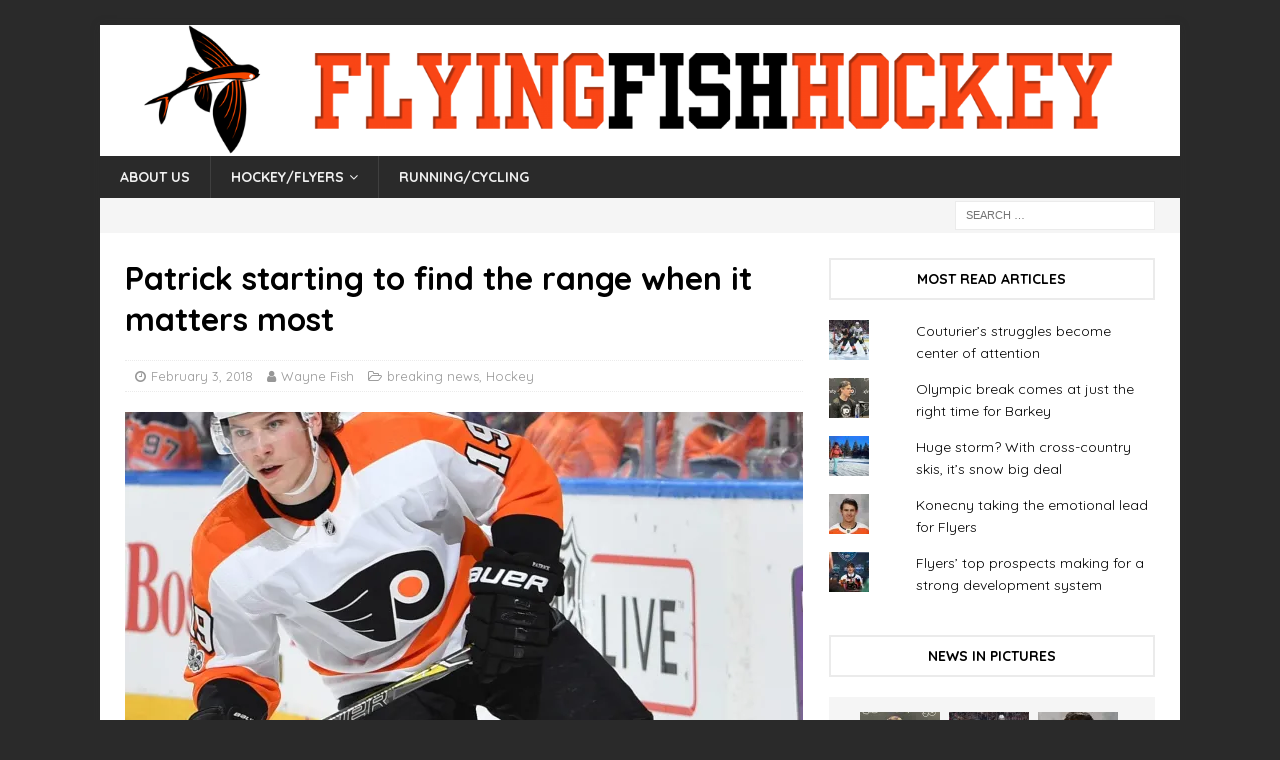

--- FILE ---
content_type: text/html; charset=UTF-8
request_url: https://flyingfishhockey.com/2018/02/03/patrick-starting-find-range-matters/
body_size: 25783
content:
<!DOCTYPE html>
<html class="no-js mh-one-sb" lang="en-US">
<head>
<!-- Global site tag (gtag.js) - Google Analytics -->
<script async src="https://www.googletagmanager.com/gtag/js?id=UA-109508536-1"></script>
<script>
  window.dataLayer = window.dataLayer || [];
  function gtag(){dataLayer.push(arguments);}
  gtag('js', new Date());

  gtag('config', 'UA-109508536-1');
</script>
<meta charset="UTF-8">
<meta name="viewport" content="width=device-width, initial-scale=1.0">
<link rel="profile" href="http://gmpg.org/xfn/11" />
<link rel="pingback" href="https://flyingfishhockey.com/xmlrpc.php" />
<meta name='robots' content='index, follow, max-image-preview:large, max-snippet:-1, max-video-preview:-1' />

	<!-- This site is optimized with the Yoast SEO plugin v26.9 - https://yoast.com/product/yoast-seo-wordpress/ -->
	<title>Patrick starting to find the range when it matters most &#8211; FlyingFishHockey</title>
	<link rel="canonical" href="https://flyingfishhockey.com/2018/02/03/patrick-starting-find-range-matters/" />
	<meta property="og:locale" content="en_US" />
	<meta property="og:type" content="article" />
	<meta property="og:title" content="Patrick starting to find the range when it matters most &#8211; FlyingFishHockey" />
	<meta property="og:description" content="PHILADELPHIA – Sometimes a goal like the one rookie Nolan Patrick scored on Saturday can suddenly supply all the confidence in the world. The 19-year-old Patrick was stationed just outside the Ottawa net with time [...]" />
	<meta property="og:url" content="https://flyingfishhockey.com/2018/02/03/patrick-starting-find-range-matters/" />
	<meta property="og:site_name" content="FlyingFishHockey" />
	<meta property="article:published_time" content="2018-02-03T18:28:48+00:00" />
	<meta property="article:modified_time" content="2018-02-08T23:53:02+00:00" />
	<meta property="og:image" content="https://i0.wp.com/flyingfishhockey.com/wp-content/uploads/2018/01/GettyImages-8873422821-e1517701248733.jpg?fit=1551%2C1568&ssl=1" />
	<meta property="og:image:width" content="1551" />
	<meta property="og:image:height" content="1568" />
	<meta property="og:image:type" content="image/jpeg" />
	<meta name="author" content="Wayne Fish" />
	<meta name="twitter:card" content="summary_large_image" />
	<meta name="twitter:creator" content="@waynefish1" />
	<meta name="twitter:site" content="@waynefish1" />
	<meta name="twitter:label1" content="Written by" />
	<meta name="twitter:data1" content="Wayne Fish" />
	<meta name="twitter:label2" content="Est. reading time" />
	<meta name="twitter:data2" content="2 minutes" />
	<script type="application/ld+json" class="yoast-schema-graph">{"@context":"https://schema.org","@graph":[{"@type":"Article","@id":"https://flyingfishhockey.com/2018/02/03/patrick-starting-find-range-matters/#article","isPartOf":{"@id":"https://flyingfishhockey.com/2018/02/03/patrick-starting-find-range-matters/"},"author":{"name":"Wayne Fish","@id":"https://flyingfishhockey.com/#/schema/person/059255b4e674997f2a363696b0bba489"},"headline":"Patrick starting to find the range when it matters most","datePublished":"2018-02-03T18:28:48+00:00","dateModified":"2018-02-08T23:53:02+00:00","mainEntityOfPage":{"@id":"https://flyingfishhockey.com/2018/02/03/patrick-starting-find-range-matters/"},"wordCount":413,"commentCount":0,"publisher":{"@id":"https://flyingfishhockey.com/#organization"},"image":{"@id":"https://flyingfishhockey.com/2018/02/03/patrick-starting-find-range-matters/#primaryimage"},"thumbnailUrl":"https://i0.wp.com/flyingfishhockey.com/wp-content/uploads/2018/01/GettyImages-8873422821-e1517701248733.jpg?fit=1551%2C1568&ssl=1","articleSection":["breaking news","Hockey"],"inLanguage":"en-US","potentialAction":[{"@type":"CommentAction","name":"Comment","target":["https://flyingfishhockey.com/2018/02/03/patrick-starting-find-range-matters/#respond"]}]},{"@type":"WebPage","@id":"https://flyingfishhockey.com/2018/02/03/patrick-starting-find-range-matters/","url":"https://flyingfishhockey.com/2018/02/03/patrick-starting-find-range-matters/","name":"Patrick starting to find the range when it matters most &#8211; FlyingFishHockey","isPartOf":{"@id":"https://flyingfishhockey.com/#website"},"primaryImageOfPage":{"@id":"https://flyingfishhockey.com/2018/02/03/patrick-starting-find-range-matters/#primaryimage"},"image":{"@id":"https://flyingfishhockey.com/2018/02/03/patrick-starting-find-range-matters/#primaryimage"},"thumbnailUrl":"https://i0.wp.com/flyingfishhockey.com/wp-content/uploads/2018/01/GettyImages-8873422821-e1517701248733.jpg?fit=1551%2C1568&ssl=1","datePublished":"2018-02-03T18:28:48+00:00","dateModified":"2018-02-08T23:53:02+00:00","breadcrumb":{"@id":"https://flyingfishhockey.com/2018/02/03/patrick-starting-find-range-matters/#breadcrumb"},"inLanguage":"en-US","potentialAction":[{"@type":"ReadAction","target":["https://flyingfishhockey.com/2018/02/03/patrick-starting-find-range-matters/"]}]},{"@type":"ImageObject","inLanguage":"en-US","@id":"https://flyingfishhockey.com/2018/02/03/patrick-starting-find-range-matters/#primaryimage","url":"https://i0.wp.com/flyingfishhockey.com/wp-content/uploads/2018/01/GettyImages-8873422821-e1517701248733.jpg?fit=1551%2C1568&ssl=1","contentUrl":"https://i0.wp.com/flyingfishhockey.com/wp-content/uploads/2018/01/GettyImages-8873422821-e1517701248733.jpg?fit=1551%2C1568&ssl=1","width":1551,"height":1568,"caption":"Nolan Patrick"},{"@type":"BreadcrumbList","@id":"https://flyingfishhockey.com/2018/02/03/patrick-starting-find-range-matters/#breadcrumb","itemListElement":[{"@type":"ListItem","position":1,"name":"Home","item":"https://flyingfishhockey.com/"},{"@type":"ListItem","position":2,"name":"Patrick starting to find the range when it matters most"}]},{"@type":"WebSite","@id":"https://flyingfishhockey.com/#website","url":"https://flyingfishhockey.com/","name":"FlyingFishHockey","description":"The Philly Flyers, hockey, running and cycling blog","publisher":{"@id":"https://flyingfishhockey.com/#organization"},"potentialAction":[{"@type":"SearchAction","target":{"@type":"EntryPoint","urlTemplate":"https://flyingfishhockey.com/?s={search_term_string}"},"query-input":{"@type":"PropertyValueSpecification","valueRequired":true,"valueName":"search_term_string"}}],"inLanguage":"en-US"},{"@type":"Organization","@id":"https://flyingfishhockey.com/#organization","name":"Philadelphia Flyers Hockey Team","url":"https://flyingfishhockey.com/","logo":{"@type":"ImageObject","inLanguage":"en-US","@id":"https://flyingfishhockey.com/#/schema/logo/image/","url":"https://i0.wp.com/flyingfishhockey.com/wp-content/uploads/2019/02/philadelphia_flyers_logo.png?fit=224%2C224&ssl=1","contentUrl":"https://i0.wp.com/flyingfishhockey.com/wp-content/uploads/2019/02/philadelphia_flyers_logo.png?fit=224%2C224&ssl=1","width":224,"height":224,"caption":"Philadelphia Flyers Hockey Team"},"image":{"@id":"https://flyingfishhockey.com/#/schema/logo/image/"},"sameAs":["https://x.com/waynefish1"]},{"@type":"Person","@id":"https://flyingfishhockey.com/#/schema/person/059255b4e674997f2a363696b0bba489","name":"Wayne Fish","image":{"@type":"ImageObject","inLanguage":"en-US","@id":"https://flyingfishhockey.com/#/schema/person/image/","url":"https://flyingfishhockey.com/wp-content/uploads/2017/10/d6bc8714-5b29-11e6-b330-2f8404ee2dd91-1-96x96.jpg","contentUrl":"https://flyingfishhockey.com/wp-content/uploads/2017/10/d6bc8714-5b29-11e6-b330-2f8404ee2dd91-1-96x96.jpg","caption":"Wayne Fish"},"description":"Wayne Fish has been covering the Flyers since 1976, a stint which includes 18 Stanley Cup Finals, four Winter Olympics and numerous other international events.","sameAs":["https://www.flyingfishhockey.com"],"url":"https://flyingfishhockey.com/author/wayne-fish/"}]}</script>
	<!-- / Yoast SEO plugin. -->


<link rel='dns-prefetch' href='//secure.gravatar.com' />
<link rel='dns-prefetch' href='//stats.wp.com' />
<link rel='dns-prefetch' href='//fonts.googleapis.com' />
<link rel='dns-prefetch' href='//v0.wordpress.com' />
<link rel='dns-prefetch' href='//widgets.wp.com' />
<link rel='dns-prefetch' href='//s0.wp.com' />
<link rel='dns-prefetch' href='//0.gravatar.com' />
<link rel='dns-prefetch' href='//1.gravatar.com' />
<link rel='dns-prefetch' href='//2.gravatar.com' />
<link rel='preconnect' href='//i0.wp.com' />
<link rel="alternate" type="application/rss+xml" title="FlyingFishHockey &raquo; Feed" href="https://flyingfishhockey.com/feed/" />
<link rel="alternate" type="application/rss+xml" title="FlyingFishHockey &raquo; Comments Feed" href="https://flyingfishhockey.com/comments/feed/" />
<link rel="alternate" type="application/rss+xml" title="FlyingFishHockey &raquo; Patrick starting to find the range when it matters most Comments Feed" href="https://flyingfishhockey.com/2018/02/03/patrick-starting-find-range-matters/feed/" />
<link rel="alternate" title="oEmbed (JSON)" type="application/json+oembed" href="https://flyingfishhockey.com/wp-json/oembed/1.0/embed?url=https%3A%2F%2Fflyingfishhockey.com%2F2018%2F02%2F03%2Fpatrick-starting-find-range-matters%2F" />
<link rel="alternate" title="oEmbed (XML)" type="text/xml+oembed" href="https://flyingfishhockey.com/wp-json/oembed/1.0/embed?url=https%3A%2F%2Fflyingfishhockey.com%2F2018%2F02%2F03%2Fpatrick-starting-find-range-matters%2F&#038;format=xml" />
<style id='wp-img-auto-sizes-contain-inline-css' type='text/css'>
img:is([sizes=auto i],[sizes^="auto," i]){contain-intrinsic-size:3000px 1500px}
/*# sourceURL=wp-img-auto-sizes-contain-inline-css */
</style>
<link rel='stylesheet' id='jetpack_related-posts-css' href='https://flyingfishhockey.com/wp-content/plugins/jetpack/modules/related-posts/related-posts.css?ver=20240116' type='text/css' media='all' />
<style id='wp-emoji-styles-inline-css' type='text/css'>

	img.wp-smiley, img.emoji {
		display: inline !important;
		border: none !important;
		box-shadow: none !important;
		height: 1em !important;
		width: 1em !important;
		margin: 0 0.07em !important;
		vertical-align: -0.1em !important;
		background: none !important;
		padding: 0 !important;
	}
/*# sourceURL=wp-emoji-styles-inline-css */
</style>
<style id='wp-block-library-inline-css' type='text/css'>
:root{--wp-block-synced-color:#7a00df;--wp-block-synced-color--rgb:122,0,223;--wp-bound-block-color:var(--wp-block-synced-color);--wp-editor-canvas-background:#ddd;--wp-admin-theme-color:#007cba;--wp-admin-theme-color--rgb:0,124,186;--wp-admin-theme-color-darker-10:#006ba1;--wp-admin-theme-color-darker-10--rgb:0,107,160.5;--wp-admin-theme-color-darker-20:#005a87;--wp-admin-theme-color-darker-20--rgb:0,90,135;--wp-admin-border-width-focus:2px}@media (min-resolution:192dpi){:root{--wp-admin-border-width-focus:1.5px}}.wp-element-button{cursor:pointer}:root .has-very-light-gray-background-color{background-color:#eee}:root .has-very-dark-gray-background-color{background-color:#313131}:root .has-very-light-gray-color{color:#eee}:root .has-very-dark-gray-color{color:#313131}:root .has-vivid-green-cyan-to-vivid-cyan-blue-gradient-background{background:linear-gradient(135deg,#00d084,#0693e3)}:root .has-purple-crush-gradient-background{background:linear-gradient(135deg,#34e2e4,#4721fb 50%,#ab1dfe)}:root .has-hazy-dawn-gradient-background{background:linear-gradient(135deg,#faaca8,#dad0ec)}:root .has-subdued-olive-gradient-background{background:linear-gradient(135deg,#fafae1,#67a671)}:root .has-atomic-cream-gradient-background{background:linear-gradient(135deg,#fdd79a,#004a59)}:root .has-nightshade-gradient-background{background:linear-gradient(135deg,#330968,#31cdcf)}:root .has-midnight-gradient-background{background:linear-gradient(135deg,#020381,#2874fc)}:root{--wp--preset--font-size--normal:16px;--wp--preset--font-size--huge:42px}.has-regular-font-size{font-size:1em}.has-larger-font-size{font-size:2.625em}.has-normal-font-size{font-size:var(--wp--preset--font-size--normal)}.has-huge-font-size{font-size:var(--wp--preset--font-size--huge)}.has-text-align-center{text-align:center}.has-text-align-left{text-align:left}.has-text-align-right{text-align:right}.has-fit-text{white-space:nowrap!important}#end-resizable-editor-section{display:none}.aligncenter{clear:both}.items-justified-left{justify-content:flex-start}.items-justified-center{justify-content:center}.items-justified-right{justify-content:flex-end}.items-justified-space-between{justify-content:space-between}.screen-reader-text{border:0;clip-path:inset(50%);height:1px;margin:-1px;overflow:hidden;padding:0;position:absolute;width:1px;word-wrap:normal!important}.screen-reader-text:focus{background-color:#ddd;clip-path:none;color:#444;display:block;font-size:1em;height:auto;left:5px;line-height:normal;padding:15px 23px 14px;text-decoration:none;top:5px;width:auto;z-index:100000}html :where(.has-border-color){border-style:solid}html :where([style*=border-top-color]){border-top-style:solid}html :where([style*=border-right-color]){border-right-style:solid}html :where([style*=border-bottom-color]){border-bottom-style:solid}html :where([style*=border-left-color]){border-left-style:solid}html :where([style*=border-width]){border-style:solid}html :where([style*=border-top-width]){border-top-style:solid}html :where([style*=border-right-width]){border-right-style:solid}html :where([style*=border-bottom-width]){border-bottom-style:solid}html :where([style*=border-left-width]){border-left-style:solid}html :where(img[class*=wp-image-]){height:auto;max-width:100%}:where(figure){margin:0 0 1em}html :where(.is-position-sticky){--wp-admin--admin-bar--position-offset:var(--wp-admin--admin-bar--height,0px)}@media screen and (max-width:600px){html :where(.is-position-sticky){--wp-admin--admin-bar--position-offset:0px}}

/*# sourceURL=wp-block-library-inline-css */
</style><style id='global-styles-inline-css' type='text/css'>
:root{--wp--preset--aspect-ratio--square: 1;--wp--preset--aspect-ratio--4-3: 4/3;--wp--preset--aspect-ratio--3-4: 3/4;--wp--preset--aspect-ratio--3-2: 3/2;--wp--preset--aspect-ratio--2-3: 2/3;--wp--preset--aspect-ratio--16-9: 16/9;--wp--preset--aspect-ratio--9-16: 9/16;--wp--preset--color--black: #000000;--wp--preset--color--cyan-bluish-gray: #abb8c3;--wp--preset--color--white: #ffffff;--wp--preset--color--pale-pink: #f78da7;--wp--preset--color--vivid-red: #cf2e2e;--wp--preset--color--luminous-vivid-orange: #ff6900;--wp--preset--color--luminous-vivid-amber: #fcb900;--wp--preset--color--light-green-cyan: #7bdcb5;--wp--preset--color--vivid-green-cyan: #00d084;--wp--preset--color--pale-cyan-blue: #8ed1fc;--wp--preset--color--vivid-cyan-blue: #0693e3;--wp--preset--color--vivid-purple: #9b51e0;--wp--preset--gradient--vivid-cyan-blue-to-vivid-purple: linear-gradient(135deg,rgb(6,147,227) 0%,rgb(155,81,224) 100%);--wp--preset--gradient--light-green-cyan-to-vivid-green-cyan: linear-gradient(135deg,rgb(122,220,180) 0%,rgb(0,208,130) 100%);--wp--preset--gradient--luminous-vivid-amber-to-luminous-vivid-orange: linear-gradient(135deg,rgb(252,185,0) 0%,rgb(255,105,0) 100%);--wp--preset--gradient--luminous-vivid-orange-to-vivid-red: linear-gradient(135deg,rgb(255,105,0) 0%,rgb(207,46,46) 100%);--wp--preset--gradient--very-light-gray-to-cyan-bluish-gray: linear-gradient(135deg,rgb(238,238,238) 0%,rgb(169,184,195) 100%);--wp--preset--gradient--cool-to-warm-spectrum: linear-gradient(135deg,rgb(74,234,220) 0%,rgb(151,120,209) 20%,rgb(207,42,186) 40%,rgb(238,44,130) 60%,rgb(251,105,98) 80%,rgb(254,248,76) 100%);--wp--preset--gradient--blush-light-purple: linear-gradient(135deg,rgb(255,206,236) 0%,rgb(152,150,240) 100%);--wp--preset--gradient--blush-bordeaux: linear-gradient(135deg,rgb(254,205,165) 0%,rgb(254,45,45) 50%,rgb(107,0,62) 100%);--wp--preset--gradient--luminous-dusk: linear-gradient(135deg,rgb(255,203,112) 0%,rgb(199,81,192) 50%,rgb(65,88,208) 100%);--wp--preset--gradient--pale-ocean: linear-gradient(135deg,rgb(255,245,203) 0%,rgb(182,227,212) 50%,rgb(51,167,181) 100%);--wp--preset--gradient--electric-grass: linear-gradient(135deg,rgb(202,248,128) 0%,rgb(113,206,126) 100%);--wp--preset--gradient--midnight: linear-gradient(135deg,rgb(2,3,129) 0%,rgb(40,116,252) 100%);--wp--preset--font-size--small: 13px;--wp--preset--font-size--medium: 20px;--wp--preset--font-size--large: 36px;--wp--preset--font-size--x-large: 42px;--wp--preset--spacing--20: 0.44rem;--wp--preset--spacing--30: 0.67rem;--wp--preset--spacing--40: 1rem;--wp--preset--spacing--50: 1.5rem;--wp--preset--spacing--60: 2.25rem;--wp--preset--spacing--70: 3.38rem;--wp--preset--spacing--80: 5.06rem;--wp--preset--shadow--natural: 6px 6px 9px rgba(0, 0, 0, 0.2);--wp--preset--shadow--deep: 12px 12px 50px rgba(0, 0, 0, 0.4);--wp--preset--shadow--sharp: 6px 6px 0px rgba(0, 0, 0, 0.2);--wp--preset--shadow--outlined: 6px 6px 0px -3px rgb(255, 255, 255), 6px 6px rgb(0, 0, 0);--wp--preset--shadow--crisp: 6px 6px 0px rgb(0, 0, 0);}:where(.is-layout-flex){gap: 0.5em;}:where(.is-layout-grid){gap: 0.5em;}body .is-layout-flex{display: flex;}.is-layout-flex{flex-wrap: wrap;align-items: center;}.is-layout-flex > :is(*, div){margin: 0;}body .is-layout-grid{display: grid;}.is-layout-grid > :is(*, div){margin: 0;}:where(.wp-block-columns.is-layout-flex){gap: 2em;}:where(.wp-block-columns.is-layout-grid){gap: 2em;}:where(.wp-block-post-template.is-layout-flex){gap: 1.25em;}:where(.wp-block-post-template.is-layout-grid){gap: 1.25em;}.has-black-color{color: var(--wp--preset--color--black) !important;}.has-cyan-bluish-gray-color{color: var(--wp--preset--color--cyan-bluish-gray) !important;}.has-white-color{color: var(--wp--preset--color--white) !important;}.has-pale-pink-color{color: var(--wp--preset--color--pale-pink) !important;}.has-vivid-red-color{color: var(--wp--preset--color--vivid-red) !important;}.has-luminous-vivid-orange-color{color: var(--wp--preset--color--luminous-vivid-orange) !important;}.has-luminous-vivid-amber-color{color: var(--wp--preset--color--luminous-vivid-amber) !important;}.has-light-green-cyan-color{color: var(--wp--preset--color--light-green-cyan) !important;}.has-vivid-green-cyan-color{color: var(--wp--preset--color--vivid-green-cyan) !important;}.has-pale-cyan-blue-color{color: var(--wp--preset--color--pale-cyan-blue) !important;}.has-vivid-cyan-blue-color{color: var(--wp--preset--color--vivid-cyan-blue) !important;}.has-vivid-purple-color{color: var(--wp--preset--color--vivid-purple) !important;}.has-black-background-color{background-color: var(--wp--preset--color--black) !important;}.has-cyan-bluish-gray-background-color{background-color: var(--wp--preset--color--cyan-bluish-gray) !important;}.has-white-background-color{background-color: var(--wp--preset--color--white) !important;}.has-pale-pink-background-color{background-color: var(--wp--preset--color--pale-pink) !important;}.has-vivid-red-background-color{background-color: var(--wp--preset--color--vivid-red) !important;}.has-luminous-vivid-orange-background-color{background-color: var(--wp--preset--color--luminous-vivid-orange) !important;}.has-luminous-vivid-amber-background-color{background-color: var(--wp--preset--color--luminous-vivid-amber) !important;}.has-light-green-cyan-background-color{background-color: var(--wp--preset--color--light-green-cyan) !important;}.has-vivid-green-cyan-background-color{background-color: var(--wp--preset--color--vivid-green-cyan) !important;}.has-pale-cyan-blue-background-color{background-color: var(--wp--preset--color--pale-cyan-blue) !important;}.has-vivid-cyan-blue-background-color{background-color: var(--wp--preset--color--vivid-cyan-blue) !important;}.has-vivid-purple-background-color{background-color: var(--wp--preset--color--vivid-purple) !important;}.has-black-border-color{border-color: var(--wp--preset--color--black) !important;}.has-cyan-bluish-gray-border-color{border-color: var(--wp--preset--color--cyan-bluish-gray) !important;}.has-white-border-color{border-color: var(--wp--preset--color--white) !important;}.has-pale-pink-border-color{border-color: var(--wp--preset--color--pale-pink) !important;}.has-vivid-red-border-color{border-color: var(--wp--preset--color--vivid-red) !important;}.has-luminous-vivid-orange-border-color{border-color: var(--wp--preset--color--luminous-vivid-orange) !important;}.has-luminous-vivid-amber-border-color{border-color: var(--wp--preset--color--luminous-vivid-amber) !important;}.has-light-green-cyan-border-color{border-color: var(--wp--preset--color--light-green-cyan) !important;}.has-vivid-green-cyan-border-color{border-color: var(--wp--preset--color--vivid-green-cyan) !important;}.has-pale-cyan-blue-border-color{border-color: var(--wp--preset--color--pale-cyan-blue) !important;}.has-vivid-cyan-blue-border-color{border-color: var(--wp--preset--color--vivid-cyan-blue) !important;}.has-vivid-purple-border-color{border-color: var(--wp--preset--color--vivid-purple) !important;}.has-vivid-cyan-blue-to-vivid-purple-gradient-background{background: var(--wp--preset--gradient--vivid-cyan-blue-to-vivid-purple) !important;}.has-light-green-cyan-to-vivid-green-cyan-gradient-background{background: var(--wp--preset--gradient--light-green-cyan-to-vivid-green-cyan) !important;}.has-luminous-vivid-amber-to-luminous-vivid-orange-gradient-background{background: var(--wp--preset--gradient--luminous-vivid-amber-to-luminous-vivid-orange) !important;}.has-luminous-vivid-orange-to-vivid-red-gradient-background{background: var(--wp--preset--gradient--luminous-vivid-orange-to-vivid-red) !important;}.has-very-light-gray-to-cyan-bluish-gray-gradient-background{background: var(--wp--preset--gradient--very-light-gray-to-cyan-bluish-gray) !important;}.has-cool-to-warm-spectrum-gradient-background{background: var(--wp--preset--gradient--cool-to-warm-spectrum) !important;}.has-blush-light-purple-gradient-background{background: var(--wp--preset--gradient--blush-light-purple) !important;}.has-blush-bordeaux-gradient-background{background: var(--wp--preset--gradient--blush-bordeaux) !important;}.has-luminous-dusk-gradient-background{background: var(--wp--preset--gradient--luminous-dusk) !important;}.has-pale-ocean-gradient-background{background: var(--wp--preset--gradient--pale-ocean) !important;}.has-electric-grass-gradient-background{background: var(--wp--preset--gradient--electric-grass) !important;}.has-midnight-gradient-background{background: var(--wp--preset--gradient--midnight) !important;}.has-small-font-size{font-size: var(--wp--preset--font-size--small) !important;}.has-medium-font-size{font-size: var(--wp--preset--font-size--medium) !important;}.has-large-font-size{font-size: var(--wp--preset--font-size--large) !important;}.has-x-large-font-size{font-size: var(--wp--preset--font-size--x-large) !important;}
/*# sourceURL=global-styles-inline-css */
</style>

<style id='classic-theme-styles-inline-css' type='text/css'>
/*! This file is auto-generated */
.wp-block-button__link{color:#fff;background-color:#32373c;border-radius:9999px;box-shadow:none;text-decoration:none;padding:calc(.667em + 2px) calc(1.333em + 2px);font-size:1.125em}.wp-block-file__button{background:#32373c;color:#fff;text-decoration:none}
/*# sourceURL=/wp-includes/css/classic-themes.min.css */
</style>
<link rel='stylesheet' id='parent-style-css' href='https://flyingfishhockey.com/wp-content/themes/mh-magazine/style.css?ver=6.9' type='text/css' media='all' />
<link rel='stylesheet' id='mh-magazine-css' href='https://flyingfishhockey.com/wp-content/themes/mh-magazine-child/style.css?ver=3.8.2' type='text/css' media='all' />
<link rel='stylesheet' id='mh-font-awesome-css' href='https://flyingfishhockey.com/wp-content/themes/mh-magazine/includes/font-awesome.min.css' type='text/css' media='all' />
<link rel='stylesheet' id='mh-google-fonts-css' href='https://fonts.googleapis.com/css?family=Quicksand:300,400,400italic,600,700' type='text/css' media='all' />
<link rel='stylesheet' id='jetpack_likes-css' href='https://flyingfishhockey.com/wp-content/plugins/jetpack/modules/likes/style.css?ver=15.4' type='text/css' media='all' />
<link rel='stylesheet' id='meks-author-widget-css' href='https://flyingfishhockey.com/wp-content/plugins/meks-smart-author-widget/css/style.css?ver=1.1.5' type='text/css' media='all' />
<link rel='stylesheet' id='jetpack-subscriptions-css' href='https://flyingfishhockey.com/wp-content/plugins/jetpack/_inc/build/subscriptions/subscriptions.min.css?ver=15.4' type='text/css' media='all' />
<link rel='stylesheet' id='sharedaddy-css' href='https://flyingfishhockey.com/wp-content/plugins/jetpack/modules/sharedaddy/sharing.css?ver=15.4' type='text/css' media='all' />
<link rel='stylesheet' id='social-logos-css' href='https://flyingfishhockey.com/wp-content/plugins/jetpack/_inc/social-logos/social-logos.min.css?ver=15.4' type='text/css' media='all' />
<script type="text/javascript" id="jetpack_related-posts-js-extra">
/* <![CDATA[ */
var related_posts_js_options = {"post_heading":"h4"};
//# sourceURL=jetpack_related-posts-js-extra
/* ]]> */
</script>
<script type="text/javascript" src="https://flyingfishhockey.com/wp-content/plugins/jetpack/_inc/build/related-posts/related-posts.min.js?ver=20240116" id="jetpack_related-posts-js"></script>
<script type="text/javascript" src="https://flyingfishhockey.com/wp-includes/js/jquery/jquery.min.js?ver=3.7.1" id="jquery-core-js"></script>
<script type="text/javascript" src="https://flyingfishhockey.com/wp-includes/js/jquery/jquery-migrate.min.js?ver=3.4.1" id="jquery-migrate-js"></script>
<script type="text/javascript" src="https://flyingfishhockey.com/wp-content/themes/mh-magazine/js/scripts.js?ver=3.8.2" id="mh-scripts-js"></script>
<link rel="https://api.w.org/" href="https://flyingfishhockey.com/wp-json/" /><link rel="alternate" title="JSON" type="application/json" href="https://flyingfishhockey.com/wp-json/wp/v2/posts/919" /><link rel="EditURI" type="application/rsd+xml" title="RSD" href="https://flyingfishhockey.com/xmlrpc.php?rsd" />
<meta name="generator" content="WordPress 6.9" />
<link rel='shortlink' href='https://wp.me/p9pszt-eP' />
	<style>img#wpstats{display:none}</style>
		
        <script type="text/javascript">
            var jQueryMigrateHelperHasSentDowngrade = false;

			window.onerror = function( msg, url, line, col, error ) {
				// Break out early, do not processing if a downgrade reqeust was already sent.
				if ( jQueryMigrateHelperHasSentDowngrade ) {
					return true;
                }

				var xhr = new XMLHttpRequest();
				var nonce = '7aee46b87e';
				var jQueryFunctions = [
					'andSelf',
					'browser',
					'live',
					'boxModel',
					'support.boxModel',
					'size',
					'swap',
					'clean',
					'sub',
                ];
				var match_pattern = /\)\.(.+?) is not a function/;
                var erroredFunction = msg.match( match_pattern );

                // If there was no matching functions, do not try to downgrade.
                if ( null === erroredFunction || typeof erroredFunction !== 'object' || typeof erroredFunction[1] === "undefined" || -1 === jQueryFunctions.indexOf( erroredFunction[1] ) ) {
                    return true;
                }

                // Set that we've now attempted a downgrade request.
                jQueryMigrateHelperHasSentDowngrade = true;

				xhr.open( 'POST', 'https://flyingfishhockey.com/wp-admin/admin-ajax.php' );
				xhr.setRequestHeader( 'Content-Type', 'application/x-www-form-urlencoded' );
				xhr.onload = function () {
					var response,
                        reload = false;

					if ( 200 === xhr.status ) {
                        try {
                        	response = JSON.parse( xhr.response );

                        	reload = response.data.reload;
                        } catch ( e ) {
                        	reload = false;
                        }
                    }

					// Automatically reload the page if a deprecation caused an automatic downgrade, ensure visitors get the best possible experience.
					if ( reload ) {
						location.reload();
                    }
				};

				xhr.send( encodeURI( 'action=jquery-migrate-downgrade-version&_wpnonce=' + nonce ) );

				// Suppress error alerts in older browsers
				return true;
			}
        </script>

		<style type="text/css">
#mh-mobile .mh-header-nav li:hover a, .mh-main-nav li a, .mh-extra-nav li:hover a, .mh-footer-nav li:hover a, .mh-social-nav li:hover .fa-mh-social, .mh-main-nav-wrap .slicknav_menu a, .mh-main-nav-wrap .slicknav_menu a:hover, .entry-tags a, .mh-slider-caption, .mh-slider-caption a, .mh-slider-caption a:hover, .mh-spotlight-widget, #mh-mobile .mh-spotlight-widget a, #mh-mobile .mh-spotlight-widget a:hover, .mh-spotlight-widget .mh-spotlight-meta, .mh-posts-stacked-title a, .mh-posts-stacked-title a:hover, .mh-posts-lineup-widget a, .mh-posts-lineup-widget a:hover, .mh-posts-lineup-caption, .mh-footer-widget .mh-tabbed-widget, .mh-footer-widget .mh-tabbed-widget a, .mh-footer-widget .mh-tabbed-widget a:hover, .mh-author-bio-title, .mh-author-bio-text, .mh-social-widget .fa-mh-social, .mh-footer, .mh-footer a, .mh-footer a:hover, .mh-footer .mh-meta, .mh-footer .mh-meta a, .mh-footer .mh-meta a:hover, .mh-footer .wp-caption-text, .mh-widget-layout1 .mh-widget-title.mh-footer-widget-title, .mh-widget-layout1 .mh-widget-title.mh-footer-widget-title a, .mh-widget-layout3 .mh-widget-title.mh-footer-widget-title, .mh-widget-layout3 .mh-widget-title.mh-footer-widget-title a, .mh-widget-layout7 .mh-widget-title.mh-footer-widget-title, .mh-widget-layout7 .mh-widget-title.mh-footer-widget-title a, .mh-widget-layout8 .mh-widget-title.mh-footer-widget-title, .mh-widget-layout8 .mh-widget-title.mh-footer-widget-title a, .mh-copyright, .mh-copyright a, .mh-copyright a:hover, .tagcloud a, .mh-tabbed-widget .tagcloud a, input[type=submit]:hover, #infinite-handle span:hover { color: #efefef; }
.mh-main-nav-wrap .slicknav_menu .slicknav_icon-bar { background: #efefef; }
</style>
<!--[if lt IE 9]>
<script src="https://flyingfishhockey.com/wp-content/themes/mh-magazine/js/css3-mediaqueries.js"></script>
<![endif]-->
<style type="text/css">
h1, h2, h3, h4, h5, h6, .mh-custom-posts-small-title { font-family: "Quicksand", sans-serif; }
body { font-family: "Quicksand", sans-serif; }
</style>
<style type="text/css" id="custom-background-css">
body.custom-background { background-color: #2a2a2a; }
</style>
	<link rel='stylesheet' id='jetpack-top-posts-widget-css' href='https://flyingfishhockey.com/wp-content/plugins/jetpack/modules/widgets/top-posts/style.css?ver=20141013' type='text/css' media='all' />
<link rel='stylesheet' id='jetpack-authors-widget-css' href='https://flyingfishhockey.com/wp-content/plugins/jetpack/modules/widgets/authors/style.css?ver=20161228' type='text/css' media='all' />
</head>
<body id="mh-mobile" class="wp-singular post-template-default single single-post postid-919 single-format-standard custom-background wp-theme-mh-magazine wp-child-theme-mh-magazine-child metaslider-plugin mh-boxed-layout mh-right-sb mh-loop-layout1 mh-widget-layout7" itemscope="itemscope" itemtype="http://schema.org/WebPage">
<div class="mh-container mh-container-outer">
<div class="mh-header-nav-mobile clearfix"></div>
	<div class="mh-preheader">
    	<div class="mh-container mh-container-inner mh-row clearfix">
							<div class="mh-header-bar-content mh-header-bar-top-left mh-col-2-3 clearfix">
									</div>
										<div class="mh-header-bar-content mh-header-bar-top-right mh-col-1-3 clearfix">
									</div>
					</div>
	</div>
<header class="mh-header" itemscope="itemscope" itemtype="http://schema.org/WPHeader">
	<div class="mh-container mh-container-inner clearfix">
		<div class="mh-custom-header clearfix">
<a class="mh-header-image-link" href="https://flyingfishhockey.com/" title="FlyingFishHockey" rel="home">
<img class="mh-header-image" src="https://flyingfishhockey.com/wp-content/uploads/2017/10/cropped-cropped-cropped-cropped-flyingfishhockey_logo1-trans2-1.png" height="182" width="1500" alt="FlyingFishHockey" />
</a>
</div>
	</div>
	<div class="mh-main-nav-wrap">
		<nav class="mh-navigation mh-main-nav mh-container mh-container-inner clearfix" itemscope="itemscope" itemtype="http://schema.org/SiteNavigationElement">
			<div class="menu-site-pages-container"><ul id="menu-site-pages" class="menu"><li id="menu-item-234" class="menu-item menu-item-type-post_type menu-item-object-page menu-item-234"><a href="https://flyingfishhockey.com/flyingfishhockey-home-2/about-wayne-fish/">About Us</a></li>
<li id="menu-item-221" class="menu-item menu-item-type-taxonomy menu-item-object-category current-post-ancestor current-menu-parent current-post-parent menu-item-has-children menu-item-221"><a href="https://flyingfishhockey.com/category/hockey/">Hockey/Flyers</a>
<ul class="sub-menu">
	<li id="menu-item-222" class="menu-item menu-item-type-taxonomy menu-item-object-category menu-item-222"><a href="https://flyingfishhockey.com/category/hockey/philadelphia-flyers/">Philadelphia Flyers</a></li>
</ul>
</li>
<li id="menu-item-237" class="menu-item menu-item-type-taxonomy menu-item-object-category menu-item-237"><a href="https://flyingfishhockey.com/category/running/">Running/Cycling</a></li>
</ul></div>		</nav>
	</div>
	</header>
	<div class="mh-subheader">
		<div class="mh-container mh-container-inner mh-row clearfix">
										<div class="mh-header-bar-content mh-header-bar-bottom-right mh-col-1-3 clearfix">
											<aside class="mh-header-search mh-header-search-bottom">
							<form role="search" method="get" class="search-form" action="https://flyingfishhockey.com/">
				<label>
					<span class="screen-reader-text">Search for:</span>
					<input type="search" class="search-field" placeholder="Search &hellip;" value="" name="s" />
				</label>
				<input type="submit" class="search-submit" value="Search" />
			</form>						</aside>
									</div>
					</div>
	</div>
<div class="mh-wrapper clearfix">
	<div class="mh-main clearfix">
		<div id="main-content" class="mh-content" role="main" itemprop="mainContentOfPage"><article id="post-919" class="post-919 post type-post status-publish format-standard has-post-thumbnail hentry category-breaking-news category-hockey">
	<header class="entry-header clearfix"><h1 class="entry-title">Patrick starting to find the range when it matters most</h1><div class="mh-meta entry-meta">
<span class="entry-meta-date updated"><i class="fa fa-clock-o"></i><a href="https://flyingfishhockey.com/2018/02/">February 3, 2018</a></span>
<span class="entry-meta-author author vcard"><i class="fa fa-user"></i><a class="fn" href="https://flyingfishhockey.com/author/wayne-fish/">Wayne Fish</a></span>
<span class="entry-meta-categories"><i class="fa fa-folder-open-o"></i><a href="https://flyingfishhockey.com/category/breaking-news/" rel="category tag">breaking news</a>, <a href="https://flyingfishhockey.com/category/hockey/" rel="category tag">Hockey</a></span>
</div>
	</header>
		<div class="entry-content clearfix">
<figure class="entry-thumbnail">
<img src="https://i0.wp.com/flyingfishhockey.com/wp-content/uploads/2018/01/GettyImages-8873422821-e1517701248733.jpg?resize=678%2C381&#038;ssl=1" alt="" title="" />
<figcaption class="wp-caption-text">Nolan Patrick </figcaption>
</figure>
<div class="mh-social-top">
<div class="mh-share-buttons clearfix">
	<a class="mh-facebook" href="#" onclick="window.open('https://www.facebook.com/sharer.php?u=https%3A%2F%2Fflyingfishhockey.com%2F2018%2F02%2F03%2Fpatrick-starting-find-range-matters%2F&t=Patrick+starting+to+find+the+range+when+it+matters+most', 'facebookShare', 'width=626,height=436'); return false;" title="Share on Facebook">
		<span class="mh-share-button"><i class="fa fa-facebook"></i></span>
	</a>
	<a class="mh-twitter" href="#" onclick="window.open('https://twitter.com/share?text=Patrick+starting+to+find+the+range+when+it+matters+most:&url=https%3A%2F%2Fflyingfishhockey.com%2F2018%2F02%2F03%2Fpatrick-starting-find-range-matters%2F', 'twitterShare', 'width=626,height=436'); return false;" title="Tweet This Post">
		<span class="mh-share-button"><i class="fa fa-twitter"></i></span>
	</a>
	<a class="mh-pinterest" href="#" onclick="window.open('https://pinterest.com/pin/create/button/?url=https%3A%2F%2Fflyingfishhockey.com%2F2018%2F02%2F03%2Fpatrick-starting-find-range-matters%2F&media=https://flyingfishhockey.com/wp-content/uploads/2018/01/GettyImages-8873422821-e1517701248733.jpg&description=Patrick+starting+to+find+the+range+when+it+matters+most', 'pinterestShare', 'width=750,height=350'); return false;" title="Pin This Post">
		<span class="mh-share-button"><i class="fa fa-pinterest"></i></span>
	</a>
	<a class="mh-googleplus" href="#" onclick="window.open('https://plusone.google.com/_/+1/confirm?hl=en-US&url=https%3A%2F%2Fflyingfishhockey.com%2F2018%2F02%2F03%2Fpatrick-starting-find-range-matters%2F', 'googleShare', 'width=626,height=436'); return false;" title="Share on Google+" target="_blank">
		<span class="mh-share-button"><i class="fa fa-google-plus"></i></span>
	</a>
	<a class="mh-email" href="mailto:?subject=Patrick%20starting%20to%20find%20the%20range%20when%20it%20matters%20most&amp;body=https%3A%2F%2Fflyingfishhockey.com%2F2018%2F02%2F03%2Fpatrick-starting-find-range-matters%2F" title="Send this article to a friend" target="_blank">
		<span class="mh-share-button"><i class="fa fa-envelope-o"></i></span>
	</a>
</div></div>
<p>PHILADELPHIA – Sometimes a goal like the one rookie Nolan Patrick scored on Saturday can suddenly supply all the confidence in the world.</p>
<p>The 19-year-old Patrick was stationed just outside the Ottawa net with time running out and the Flyers trailing the Senators, 3-2, when the puck found its way on to his stick.</p>
<p>With one quick swipe, Patrick tied the game with 2.6 seconds left on the clock.</p>
<p>While the Flyers would go on to a six-round 4-3 shootout loss, things could have been worse. A fourth straight game without a point might have started to conjure memories of that 10-game winless streak back in November.</p>
<p>“The puck just bounced at my feet and I knew the goalie (Craig Anderson) was down and out,’’ Patrick explained after the game at the Wells Fargo Center. “Lucky to get it on my stick and put it in.’’</p>
<p>Patrick’s goal was the third-latest game-tying marker by a rookie in Flyers’ history.</p>
<p>The two ahead of him are Freddy Meyer at 19:59 of the third period on March 8, 2006 and Bill Lesuk at 19:58 on Jan. 23, 1971.</p>
<p>Shayne Gostisbehere took the initial shot and there was so much traffic in front of Anderson that there wasn’t much he could do.</p>
<p>Patrick was glad the Flyers could come away with something after being down 3-1 in the third period.</p>
<p>“Yeah, there’s obviously no quit in the room,’’ Patrick said. “It’s tough to lose a tie game in a shootout but that’s the way it goes.’’</p>
<p>Patrick now has three goals in his last eight games after netting only two in his first 35 contests.</p>
<p>&nbsp;</p>
<p>Duchene goal disallowed</p>
<p>The Flyers caught a break late in the second period (2.9 seconds left) when the Flyers challenged a Matt Duchene goal and won it when replays showed the Senators were offside.</p>
<p>If the goal had been allowed to stand, it would have been 4-1 Ottawa and a much tougher hill to climb.</p>
<p>Duchene knew right away it might be overturned.</p>
<p>“I remembered that I thought it might be offside right away,’’ Duchene said. “I started laughing as soon as they challenged. I was hoping they weren’t going to challenge because I think they were wishy-washy about it at first.’’</p>
<p>Duchene has a dubious history with replay.</p>
<p>“I scored a goal years ago and that was the reason the video review came in,’’ he chuckled. “It got me back tonight.’’</p>
<p>&nbsp;</p>
<p>&nbsp;</p>
<div class="sharedaddy sd-sharing-enabled"><div class="robots-nocontent sd-block sd-social sd-social-icon sd-sharing"><h3 class="sd-title">Share this:</h3><div class="sd-content"><ul><li class="share-twitter"><a rel="nofollow noopener noreferrer"
				data-shared="sharing-twitter-919"
				class="share-twitter sd-button share-icon no-text"
				href="https://flyingfishhockey.com/2018/02/03/patrick-starting-find-range-matters/?share=twitter"
				target="_blank"
				aria-labelledby="sharing-twitter-919"
				>
				<span id="sharing-twitter-919" hidden>Click to share on X (Opens in new window)</span>
				<span>X</span>
			</a></li><li class="share-facebook"><a rel="nofollow noopener noreferrer"
				data-shared="sharing-facebook-919"
				class="share-facebook sd-button share-icon no-text"
				href="https://flyingfishhockey.com/2018/02/03/patrick-starting-find-range-matters/?share=facebook"
				target="_blank"
				aria-labelledby="sharing-facebook-919"
				>
				<span id="sharing-facebook-919" hidden>Click to share on Facebook (Opens in new window)</span>
				<span>Facebook</span>
			</a></li><li class="share-end"></li></ul></div></div></div><div class='sharedaddy sd-block sd-like jetpack-likes-widget-wrapper jetpack-likes-widget-unloaded' id='like-post-wrapper-139055055-919-6982707adef1f' data-src='https://widgets.wp.com/likes/?ver=15.4#blog_id=139055055&amp;post_id=919&amp;origin=flyingfishhockey.com&amp;obj_id=139055055-919-6982707adef1f' data-name='like-post-frame-139055055-919-6982707adef1f' data-title='Like or Reblog'><h3 class="sd-title">Like this:</h3><div class='likes-widget-placeholder post-likes-widget-placeholder' style='height: 55px;'><span class='button'><span>Like</span></span> <span class="loading">Loading...</span></div><span class='sd-text-color'></span><a class='sd-link-color'></a></div>
<div id='jp-relatedposts' class='jp-relatedposts' >
	<h3 class="jp-relatedposts-headline"><em>Related</em></h3>
</div>	</div></article>
<div class="mh-author-box clearfix">

	<figure class="mh-author-box-avatar">

		<img alt='Avatar photo' src='https://flyingfishhockey.com/wp-content/uploads/2017/10/d6bc8714-5b29-11e6-b330-2f8404ee2dd91-1-125x125.jpg' srcset='https://flyingfishhockey.com/wp-content/uploads/2017/10/d6bc8714-5b29-11e6-b330-2f8404ee2dd91-1-250x250.jpg 2x' class='avatar avatar-125 photo' height='125' width='125' decoding='async'/>
	</figure>

	<div class="mh-author-box-header">

		<span class="mh-author-box-name">

			About Wayne Fish
		</span>

		
			<span class="mh-author-box-postcount">

				<a href="https://flyingfishhockey.com/author/wayne-fish/" title="More articles written by Wayne Fish'">

					3078 Articles
				</a>

			</span>

		<!-- /homepages/27/d709801735/htdocs/app709801769/wp-content/themes/mh-magazine-child/content-author-box.php - 63 -->
	</div>

	
		<div class="mh-author-box-bio">

			Wayne Fish has been covering the Flyers since 1976, a stint which includes 18 Stanley Cup Finals, four Winter Olympics and numerous other international events.
		</div>

	
			<div class="mh-author-box-contact">

				
					<a class="mh-author-box-website" href="https://www.flyingfishhockey.com" title="Visit the website of Wayne Fish" target="_blank">

						<i class="fa fa-globe"></i>

						<span class="screen-reader-text">Website</span>

					</a>

				
				
				
				
				
				
				
			</div>
</div><div id="comments" class="mh-comments-wrap">
			<h4 class="mh-widget-title mh-comment-form-title">
				<span class="mh-widget-title-inner">
					Be the first to comment				</span>
			</h4>	<div id="respond" class="comment-respond">
		<h3 id="reply-title" class="comment-reply-title">Leave a Reply <small><a rel="nofollow" id="cancel-comment-reply-link" href="/2018/02/03/patrick-starting-find-range-matters/#respond" style="display:none;">Cancel reply</a></small></h3><form action="https://flyingfishhockey.com/wp-comments-post.php" method="post" id="commentform" class="comment-form"><p class="comment-notes">Your email address will not be published.</p><p class="comment-form-comment"><label for="comment">Comment</label><br/><textarea id="comment" name="comment" cols="45" rows="5" aria-required="true"></textarea></p><p class="comment-form-author"><label for="author">Name </label><br/><input id="author" name="author" type="text" value="" size="30" /></p>
<p class="comment-form-email"><label for="email">Email </label><br/><input id="email" name="email" type="text" value="" size="30" /></p>
<p class="comment-form-url"><label for="url">Website</label><br/><input id="url" name="url" type="text" value="" size="30" /></p>
<p class="comment-subscription-form"><input type="checkbox" name="subscribe_comments" id="subscribe_comments" value="subscribe" style="width: auto; -moz-appearance: checkbox; -webkit-appearance: checkbox;" /> <label class="subscribe-label" id="subscribe-label" for="subscribe_comments">Notify me of follow-up comments by email.</label></p><p class="comment-subscription-form"><input type="checkbox" name="subscribe_blog" id="subscribe_blog" value="subscribe" style="width: auto; -moz-appearance: checkbox; -webkit-appearance: checkbox;" /> <label class="subscribe-label" id="subscribe-blog-label" for="subscribe_blog">Notify me of new posts by email.</label></p><p class="form-submit"><input name="submit" type="submit" id="submit" class="submit" value="Post Comment" /> <input type='hidden' name='comment_post_ID' value='919' id='comment_post_ID' />
<input type='hidden' name='comment_parent' id='comment_parent' value='0' />
</p><p style="display: none;"><input type="hidden" id="akismet_comment_nonce" name="akismet_comment_nonce" value="4e6fded848" /></p><p style="display: none !important;" class="akismet-fields-container" data-prefix="ak_"><label>&#916;<textarea name="ak_hp_textarea" cols="45" rows="8" maxlength="100"></textarea></label><input type="hidden" id="ak_js_1" name="ak_js" value="120"/><script>document.getElementById( "ak_js_1" ).setAttribute( "value", ( new Date() ).getTime() );</script></p></form>	</div><!-- #respond -->
	</div>
		</div>
			<aside class="mh-widget-col-1 mh-sidebar" itemscope="itemscope" itemtype="http://schema.org/WPSideBar"><div id="top-posts-2" class="mh-widget widget_top-posts"><h4 class="mh-widget-title"><span class="mh-widget-title-inner">Most Read Articles</span></h4><ul class='widgets-list-layout no-grav'>
<li><a href="https://flyingfishhockey.com/2026/02/02/couturiers-struggles-become-center-of-attention/" title="Couturier’s struggles become center of attention" class="bump-view" data-bump-view="tp"><img loading="lazy" width="40" height="40" src="https://i0.wp.com/flyingfishhockey.com/wp-content/uploads/2018/12/Couterier-GettyImages-1057291172.jpg?fit=1200%2C801&#038;ssl=1&#038;resize=40%2C40" srcset="https://i0.wp.com/flyingfishhockey.com/wp-content/uploads/2018/12/Couterier-GettyImages-1057291172.jpg?fit=1200%2C801&amp;ssl=1&amp;resize=40%2C40 1x, https://i0.wp.com/flyingfishhockey.com/wp-content/uploads/2018/12/Couterier-GettyImages-1057291172.jpg?fit=1200%2C801&amp;ssl=1&amp;resize=60%2C60 1.5x, https://i0.wp.com/flyingfishhockey.com/wp-content/uploads/2018/12/Couterier-GettyImages-1057291172.jpg?fit=1200%2C801&amp;ssl=1&amp;resize=80%2C80 2x, https://i0.wp.com/flyingfishhockey.com/wp-content/uploads/2018/12/Couterier-GettyImages-1057291172.jpg?fit=1200%2C801&amp;ssl=1&amp;resize=120%2C120 3x, https://i0.wp.com/flyingfishhockey.com/wp-content/uploads/2018/12/Couterier-GettyImages-1057291172.jpg?fit=1200%2C801&amp;ssl=1&amp;resize=160%2C160 4x" alt="Couturier’s struggles become center of attention" data-pin-nopin="true" class="widgets-list-layout-blavatar" /></a><div class="widgets-list-layout-links">
								<a href="https://flyingfishhockey.com/2026/02/02/couturiers-struggles-become-center-of-attention/" title="Couturier’s struggles become center of attention" class="bump-view" data-bump-view="tp">Couturier’s struggles become center of attention</a>
							</div>
							</li><li><a href="https://flyingfishhockey.com/2026/02/03/olympic-break-comes-at-just-the-right-time-for-barkey/" title="Olympic break comes at just the right time for Barkey" class="bump-view" data-bump-view="tp"><img loading="lazy" width="40" height="40" src="https://i0.wp.com/flyingfishhockey.com/wp-content/uploads/2024/07/Barkey24.jpg?fit=680%2C510&#038;ssl=1&#038;resize=40%2C40" srcset="https://i0.wp.com/flyingfishhockey.com/wp-content/uploads/2024/07/Barkey24.jpg?fit=680%2C510&amp;ssl=1&amp;resize=40%2C40 1x, https://i0.wp.com/flyingfishhockey.com/wp-content/uploads/2024/07/Barkey24.jpg?fit=680%2C510&amp;ssl=1&amp;resize=60%2C60 1.5x, https://i0.wp.com/flyingfishhockey.com/wp-content/uploads/2024/07/Barkey24.jpg?fit=680%2C510&amp;ssl=1&amp;resize=80%2C80 2x, https://i0.wp.com/flyingfishhockey.com/wp-content/uploads/2024/07/Barkey24.jpg?fit=680%2C510&amp;ssl=1&amp;resize=120%2C120 3x, https://i0.wp.com/flyingfishhockey.com/wp-content/uploads/2024/07/Barkey24.jpg?fit=680%2C510&amp;ssl=1&amp;resize=160%2C160 4x" alt="Olympic break comes at just the right time for Barkey" data-pin-nopin="true" class="widgets-list-layout-blavatar" /></a><div class="widgets-list-layout-links">
								<a href="https://flyingfishhockey.com/2026/02/03/olympic-break-comes-at-just-the-right-time-for-barkey/" title="Olympic break comes at just the right time for Barkey" class="bump-view" data-bump-view="tp">Olympic break comes at just the right time for Barkey</a>
							</div>
							</li><li><a href="https://flyingfishhockey.com/2026/01/29/huge-storm-with-cross-country-skis-its-snow-big-deal/" title="Huge storm? With cross-country skis, it’s snow big deal" class="bump-view" data-bump-view="tp"><img loading="lazy" width="40" height="40" src="https://i0.wp.com/flyingfishhockey.com/wp-content/uploads/2026/01/IMG_37281-scaled-e1769713178377.jpeg?fit=1200%2C689&#038;ssl=1&#038;resize=40%2C40" srcset="https://i0.wp.com/flyingfishhockey.com/wp-content/uploads/2026/01/IMG_37281-scaled-e1769713178377.jpeg?fit=1200%2C689&amp;ssl=1&amp;resize=40%2C40 1x, https://i0.wp.com/flyingfishhockey.com/wp-content/uploads/2026/01/IMG_37281-scaled-e1769713178377.jpeg?fit=1200%2C689&amp;ssl=1&amp;resize=60%2C60 1.5x, https://i0.wp.com/flyingfishhockey.com/wp-content/uploads/2026/01/IMG_37281-scaled-e1769713178377.jpeg?fit=1200%2C689&amp;ssl=1&amp;resize=80%2C80 2x, https://i0.wp.com/flyingfishhockey.com/wp-content/uploads/2026/01/IMG_37281-scaled-e1769713178377.jpeg?fit=1200%2C689&amp;ssl=1&amp;resize=120%2C120 3x, https://i0.wp.com/flyingfishhockey.com/wp-content/uploads/2026/01/IMG_37281-scaled-e1769713178377.jpeg?fit=1200%2C689&amp;ssl=1&amp;resize=160%2C160 4x" alt="Huge storm? With cross-country skis, it’s snow big deal" data-pin-nopin="true" class="widgets-list-layout-blavatar" /></a><div class="widgets-list-layout-links">
								<a href="https://flyingfishhockey.com/2026/01/29/huge-storm-with-cross-country-skis-its-snow-big-deal/" title="Huge storm? With cross-country skis, it’s snow big deal" class="bump-view" data-bump-view="tp">Huge storm? With cross-country skis, it’s snow big deal</a>
							</div>
							</li><li><a href="https://flyingfishhockey.com/2026/01/31/konecny-taking-the-emotional-lead-for-flyers/" title="Konecny taking the emotional lead for Flyers" class="bump-view" data-bump-view="tp"><img loading="lazy" width="40" height="40" src="https://i0.wp.com/flyingfishhockey.com/wp-content/uploads/2017/12/8478439-1-e1645157016312.jpg?fit=600%2C600&#038;ssl=1&#038;resize=40%2C40" srcset="https://i0.wp.com/flyingfishhockey.com/wp-content/uploads/2017/12/8478439-1-e1645157016312.jpg?fit=600%2C600&amp;ssl=1&amp;resize=40%2C40 1x, https://i0.wp.com/flyingfishhockey.com/wp-content/uploads/2017/12/8478439-1-e1645157016312.jpg?fit=600%2C600&amp;ssl=1&amp;resize=60%2C60 1.5x, https://i0.wp.com/flyingfishhockey.com/wp-content/uploads/2017/12/8478439-1-e1645157016312.jpg?fit=600%2C600&amp;ssl=1&amp;resize=80%2C80 2x, https://i0.wp.com/flyingfishhockey.com/wp-content/uploads/2017/12/8478439-1-e1645157016312.jpg?fit=600%2C600&amp;ssl=1&amp;resize=120%2C120 3x, https://i0.wp.com/flyingfishhockey.com/wp-content/uploads/2017/12/8478439-1-e1645157016312.jpg?fit=600%2C600&amp;ssl=1&amp;resize=160%2C160 4x" alt="Konecny taking the emotional lead for Flyers" data-pin-nopin="true" class="widgets-list-layout-blavatar" /></a><div class="widgets-list-layout-links">
								<a href="https://flyingfishhockey.com/2026/01/31/konecny-taking-the-emotional-lead-for-flyers/" title="Konecny taking the emotional lead for Flyers" class="bump-view" data-bump-view="tp">Konecny taking the emotional lead for Flyers</a>
							</div>
							</li><li><a href="https://flyingfishhockey.com/2026/01/28/flyers-top-prospects-making-for-a-strong-development-system/" title="Flyers’ top prospects making for a strong development system" class="bump-view" data-bump-view="tp"><img loading="lazy" width="40" height="40" src="https://i0.wp.com/flyingfishhockey.com/wp-content/uploads/2025/06/martone25-1.jpg?fit=960%2C1200&#038;ssl=1&#038;resize=40%2C40" srcset="https://i0.wp.com/flyingfishhockey.com/wp-content/uploads/2025/06/martone25-1.jpg?fit=960%2C1200&amp;ssl=1&amp;resize=40%2C40 1x, https://i0.wp.com/flyingfishhockey.com/wp-content/uploads/2025/06/martone25-1.jpg?fit=960%2C1200&amp;ssl=1&amp;resize=60%2C60 1.5x, https://i0.wp.com/flyingfishhockey.com/wp-content/uploads/2025/06/martone25-1.jpg?fit=960%2C1200&amp;ssl=1&amp;resize=80%2C80 2x, https://i0.wp.com/flyingfishhockey.com/wp-content/uploads/2025/06/martone25-1.jpg?fit=960%2C1200&amp;ssl=1&amp;resize=120%2C120 3x, https://i0.wp.com/flyingfishhockey.com/wp-content/uploads/2025/06/martone25-1.jpg?fit=960%2C1200&amp;ssl=1&amp;resize=160%2C160 4x" alt="Flyers’ top prospects making for a strong development system" data-pin-nopin="true" class="widgets-list-layout-blavatar" /></a><div class="widgets-list-layout-links">
								<a href="https://flyingfishhockey.com/2026/01/28/flyers-top-prospects-making-for-a-strong-development-system/" title="Flyers’ top prospects making for a strong development system" class="bump-view" data-bump-view="tp">Flyers’ top prospects making for a strong development system</a>
							</div>
							</li></ul>
</div><div id="mh_magazine_nip-2" class="mh-widget mh_magazine_nip"><h4 class="mh-widget-title"><span class="mh-widget-title-inner">News in Pictures</span></h4>			<ul class="mh-nip-widget clearfix">					<li class="mh-nip-item post-11855 post type-post status-publish format-standard has-post-thumbnail category-breaking-news category-hockey category-philadelphia-flyers">
						<a class="mh-thumb-icon mh-thumb-icon-small" href="https://flyingfishhockey.com/2026/02/03/olympic-break-comes-at-just-the-right-time-for-barkey/" title="Olympic break comes at just the right time for Barkey">
							<img width="80" height="60" src="https://i0.wp.com/flyingfishhockey.com/wp-content/uploads/2024/07/Barkey24.jpg?resize=80%2C60&amp;ssl=1" class="attachment-mh-magazine-small size-mh-magazine-small wp-post-image" alt="" decoding="async" loading="lazy" srcset="https://i0.wp.com/flyingfishhockey.com/wp-content/uploads/2024/07/Barkey24.jpg?w=680&amp;ssl=1 680w, https://i0.wp.com/flyingfishhockey.com/wp-content/uploads/2024/07/Barkey24.jpg?resize=300%2C225&amp;ssl=1 300w, https://i0.wp.com/flyingfishhockey.com/wp-content/uploads/2024/07/Barkey24.jpg?resize=678%2C509&amp;ssl=1 678w, https://i0.wp.com/flyingfishhockey.com/wp-content/uploads/2024/07/Barkey24.jpg?resize=326%2C245&amp;ssl=1 326w, https://i0.wp.com/flyingfishhockey.com/wp-content/uploads/2024/07/Barkey24.jpg?resize=80%2C60&amp;ssl=1 80w" sizes="auto, (max-width: 80px) 100vw, 80px" data-attachment-id="9641" data-permalink="https://flyingfishhockey.com/2024/07/03/flyers-barkey-used-world-junior-championship-snub-for-motivation/barkey24/" data-orig-file="https://i0.wp.com/flyingfishhockey.com/wp-content/uploads/2024/07/Barkey24.jpg?fit=680%2C510&amp;ssl=1" data-orig-size="680,510" data-comments-opened="0" data-image-meta="{&quot;aperture&quot;:&quot;0&quot;,&quot;credit&quot;:&quot;&quot;,&quot;camera&quot;:&quot;&quot;,&quot;caption&quot;:&quot;&quot;,&quot;created_timestamp&quot;:&quot;0&quot;,&quot;copyright&quot;:&quot;&quot;,&quot;focal_length&quot;:&quot;0&quot;,&quot;iso&quot;:&quot;0&quot;,&quot;shutter_speed&quot;:&quot;0&quot;,&quot;title&quot;:&quot;&quot;,&quot;orientation&quot;:&quot;0&quot;}" data-image-title="Barkey24" data-image-description="" data-image-caption="&lt;p&gt;Denver Barkey&lt;/p&gt;
" data-medium-file="https://i0.wp.com/flyingfishhockey.com/wp-content/uploads/2024/07/Barkey24.jpg?fit=300%2C225&amp;ssl=1" data-large-file="https://i0.wp.com/flyingfishhockey.com/wp-content/uploads/2024/07/Barkey24.jpg?fit=678%2C509&amp;ssl=1" />							<div class="mh-nip-overlay"></div>
						</a>
					</li>					<li class="mh-nip-item post-11853 post type-post status-publish format-standard has-post-thumbnail category-breaking-news category-hockey category-philadelphia-flyers">
						<a class="mh-thumb-icon mh-thumb-icon-small" href="https://flyingfishhockey.com/2026/02/02/couturiers-struggles-become-center-of-attention/" title="Couturier’s struggles become center of attention">
							<img width="80" height="60" src="https://i0.wp.com/flyingfishhockey.com/wp-content/uploads/2018/12/Couterier-GettyImages-1057291172.jpg?resize=80%2C60&amp;ssl=1" class="attachment-mh-magazine-small size-mh-magazine-small wp-post-image" alt="" decoding="async" loading="lazy" srcset="https://i0.wp.com/flyingfishhockey.com/wp-content/uploads/2018/12/Couterier-GettyImages-1057291172.jpg?resize=678%2C509&amp;ssl=1 678w, https://i0.wp.com/flyingfishhockey.com/wp-content/uploads/2018/12/Couterier-GettyImages-1057291172.jpg?resize=326%2C245&amp;ssl=1 326w, https://i0.wp.com/flyingfishhockey.com/wp-content/uploads/2018/12/Couterier-GettyImages-1057291172.jpg?resize=80%2C60&amp;ssl=1 80w, https://i0.wp.com/flyingfishhockey.com/wp-content/uploads/2018/12/Couterier-GettyImages-1057291172.jpg?zoom=2&amp;resize=80%2C60&amp;ssl=1 160w, https://i0.wp.com/flyingfishhockey.com/wp-content/uploads/2018/12/Couterier-GettyImages-1057291172.jpg?zoom=3&amp;resize=80%2C60&amp;ssl=1 240w" sizes="auto, (max-width: 80px) 100vw, 80px" data-attachment-id="2603" data-permalink="https://flyingfishhockey.com/vegas-golden-knights-v-philadelphia-flyers/" data-orig-file="https://i0.wp.com/flyingfishhockey.com/wp-content/uploads/2018/12/Couterier-GettyImages-1057291172.jpg?fit=3000%2C2003&amp;ssl=1" data-orig-size="3000,2003" data-comments-opened="1" data-image-meta="{&quot;aperture&quot;:&quot;6.3&quot;,&quot;credit&quot;:&quot;Getty Images&quot;,&quot;camera&quot;:&quot;NIKON D5&quot;,&quot;caption&quot;:&quot;PHILADELPHIA, PA - OCTOBER 13: Sean Couturier #14 of the Philadelphia Flyers and Jon Merrill #15 of the Vegas Golden Knights get set in from of Knights goalie Marc-Andre Fleury #29 at the Wells Fargo Center on October 13, 2018 in Philadelphia, Pennsylvania. (Photo by Drew Hallowell/Getty Images)&quot;,&quot;created_timestamp&quot;:&quot;1539440070&quot;,&quot;copyright&quot;:&quot;2018 Getty Images&quot;,&quot;focal_length&quot;:&quot;70&quot;,&quot;iso&quot;:&quot;400&quot;,&quot;shutter_speed&quot;:&quot;0.002&quot;,&quot;title&quot;:&quot;Vegas Golden Knights v Philadelphia Flyers&quot;,&quot;orientation&quot;:&quot;0&quot;}" data-image-title="" data-image-description="" data-image-caption="&lt;p&gt;Sean Couturier&lt;/p&gt;
" data-medium-file="https://i0.wp.com/flyingfishhockey.com/wp-content/uploads/2018/12/Couterier-GettyImages-1057291172.jpg?fit=300%2C200&amp;ssl=1" data-large-file="https://i0.wp.com/flyingfishhockey.com/wp-content/uploads/2018/12/Couterier-GettyImages-1057291172.jpg?fit=678%2C453&amp;ssl=1" />							<div class="mh-nip-overlay"></div>
						</a>
					</li>					<li class="mh-nip-item post-11849 post type-post status-publish format-standard has-post-thumbnail category-breaking-news category-hockey category-philadelphia-flyers">
						<a class="mh-thumb-icon mh-thumb-icon-small" href="https://flyingfishhockey.com/2026/01/31/konecny-taking-the-emotional-lead-for-flyers/" title="Konecny taking the emotional lead for Flyers">
							<img width="80" height="60" src="https://i0.wp.com/flyingfishhockey.com/wp-content/uploads/2017/12/8478439-1-e1645157016312.jpg?resize=80%2C60&amp;ssl=1" class="attachment-mh-magazine-small size-mh-magazine-small wp-post-image" alt="" decoding="async" loading="lazy" data-attachment-id="483" data-permalink="https://flyingfishhockey.com/philadelphia-flyers-headshots-23/" data-orig-file="https://i0.wp.com/flyingfishhockey.com/wp-content/uploads/2017/12/8478439-1-e1645157016312.jpg?fit=600%2C600&amp;ssl=1" data-orig-size="600,600" data-comments-opened="1" data-image-meta="{&quot;aperture&quot;:&quot;11&quot;,&quot;credit&quot;:&quot;NHLI via Getty Images&quot;,&quot;camera&quot;:&quot;Canon EOS-1D X Mark II&quot;,&quot;caption&quot;:&quot;VOORHEES, NJ - SEPTEMBER 14:  Travis Konecny of the Philadelphia Flyers poses for his official headshot for the 2017-2018 season on September 14, 2017 at the Virtua Flyers Skate Zone in Voorhees, New Jersey.  (Photo by Len Redkoles/NHLI via Getty Images) *** Local Caption *** Travis Konecny&quot;,&quot;created_timestamp&quot;:&quot;1505385061&quot;,&quot;copyright&quot;:&quot;2017 NHLI&quot;,&quot;focal_length&quot;:&quot;102&quot;,&quot;iso&quot;:&quot;125&quot;,&quot;shutter_speed&quot;:&quot;0.005&quot;,&quot;title&quot;:&quot;Philadelphia Flyers Headshots&quot;,&quot;orientation&quot;:&quot;1&quot;}" data-image-title="Philadelphia Flyers Headshots" data-image-description="" data-image-caption="&lt;p&gt; Travis Konecny &lt;/p&gt;
" data-medium-file="https://i0.wp.com/flyingfishhockey.com/wp-content/uploads/2017/12/8478439-1-e1645157016312.jpg?fit=300%2C300&amp;ssl=1" data-large-file="https://i0.wp.com/flyingfishhockey.com/wp-content/uploads/2017/12/8478439-1-e1645157016312.jpg?fit=678%2C686&amp;ssl=1" />							<div class="mh-nip-overlay"></div>
						</a>
					</li>					<li class="mh-nip-item post-11846 post type-post status-publish format-standard has-post-thumbnail category-breaking-news category-hockey category-philadelphia-flyers">
						<a class="mh-thumb-icon mh-thumb-icon-small" href="https://flyingfishhockey.com/2026/01/31/flyers-rally-for-key-point-in-ot-loss-to-kings/" title="Flyers rally for key point in OT loss to Kings">
							<img width="80" height="60" src="https://i0.wp.com/flyingfishhockey.com/wp-content/uploads/2023/01/Seeler-Nick-3-scaled.jpg?resize=80%2C60&amp;ssl=1" class="attachment-mh-magazine-small size-mh-magazine-small wp-post-image" alt="" decoding="async" loading="lazy" srcset="https://i0.wp.com/flyingfishhockey.com/wp-content/uploads/2023/01/Seeler-Nick-3-scaled.jpg?resize=678%2C509&amp;ssl=1 678w, https://i0.wp.com/flyingfishhockey.com/wp-content/uploads/2023/01/Seeler-Nick-3-scaled.jpg?resize=326%2C245&amp;ssl=1 326w, https://i0.wp.com/flyingfishhockey.com/wp-content/uploads/2023/01/Seeler-Nick-3-scaled.jpg?resize=80%2C60&amp;ssl=1 80w, https://i0.wp.com/flyingfishhockey.com/wp-content/uploads/2023/01/Seeler-Nick-3-scaled.jpg?zoom=2&amp;resize=80%2C60&amp;ssl=1 160w, https://i0.wp.com/flyingfishhockey.com/wp-content/uploads/2023/01/Seeler-Nick-3-scaled.jpg?zoom=3&amp;resize=80%2C60&amp;ssl=1 240w" sizes="auto, (max-width: 80px) 100vw, 80px" data-attachment-id="7821" data-permalink="https://flyingfishhockey.com/colorado-avalanche-v-philadelphia-flyers-16/" data-orig-file="https://i0.wp.com/flyingfishhockey.com/wp-content/uploads/2023/01/Seeler-Nick-3-scaled.jpg?fit=2560%2C1819&amp;ssl=1" data-orig-size="2560,1819" data-comments-opened="0" data-image-meta="{&quot;aperture&quot;:&quot;6.3&quot;,&quot;credit&quot;:&quot;NHLI via Getty Images&quot;,&quot;camera&quot;:&quot;Canon EOS-1D X Mark III&quot;,&quot;caption&quot;:&quot;PHILADELPHIA, PENNSYLVANIA - DECEMBER 05:  Nick Seeler #24 of the Philadelphia Flyers skates back on defense against the Colorado Avalanche at the Wells Fargo Center on December 5, 2022 in Philadelphia, Pennsylvania.  (Photo by Len Redkoles/NHLI via Getty Images)&quot;,&quot;created_timestamp&quot;:&quot;1670268511&quot;,&quot;copyright&quot;:&quot;2022 NHLI&quot;,&quot;focal_length&quot;:&quot;260&quot;,&quot;iso&quot;:&quot;400&quot;,&quot;shutter_speed&quot;:&quot;0.0025&quot;,&quot;title&quot;:&quot;Colorado Avalanche v Philadelphia Flyers&quot;,&quot;orientation&quot;:&quot;1&quot;}" data-image-title="Colorado Avalanche v Philadelphia Flyers" data-image-description="" data-image-caption="&lt;p&gt;Nick Seeler&lt;/p&gt;
" data-medium-file="https://i0.wp.com/flyingfishhockey.com/wp-content/uploads/2023/01/Seeler-Nick-3-scaled.jpg?fit=300%2C213&amp;ssl=1" data-large-file="https://i0.wp.com/flyingfishhockey.com/wp-content/uploads/2023/01/Seeler-Nick-3-scaled.jpg?fit=678%2C482&amp;ssl=1" />							<div class="mh-nip-overlay"></div>
						</a>
					</li>					<li class="mh-nip-item post-11843 post type-post status-publish format-standard has-post-thumbnail category-guest-columnist category-hockey category-philadelphia-flyers">
						<a class="mh-thumb-icon mh-thumb-icon-small" href="https://flyingfishhockey.com/2026/01/31/olympian-sanheim-staying-focused-on-flyers-right-now/" title="Olympian Sanheim staying focused on Flyers right now">
							<img width="80" height="60" src="https://i0.wp.com/flyingfishhockey.com/wp-content/uploads/2018/01/GettyImages-8832555021-1.jpg?resize=80%2C60&amp;ssl=1" class="attachment-mh-magazine-small size-mh-magazine-small wp-post-image" alt="" decoding="async" loading="lazy" srcset="https://i0.wp.com/flyingfishhockey.com/wp-content/uploads/2018/01/GettyImages-8832555021-1.jpg?resize=678%2C509&amp;ssl=1 678w, https://i0.wp.com/flyingfishhockey.com/wp-content/uploads/2018/01/GettyImages-8832555021-1.jpg?resize=326%2C245&amp;ssl=1 326w, https://i0.wp.com/flyingfishhockey.com/wp-content/uploads/2018/01/GettyImages-8832555021-1.jpg?resize=80%2C60&amp;ssl=1 80w, https://i0.wp.com/flyingfishhockey.com/wp-content/uploads/2018/01/GettyImages-8832555021-1.jpg?zoom=2&amp;resize=80%2C60&amp;ssl=1 160w, https://i0.wp.com/flyingfishhockey.com/wp-content/uploads/2018/01/GettyImages-8832555021-1.jpg?zoom=3&amp;resize=80%2C60&amp;ssl=1 240w" sizes="auto, (max-width: 80px) 100vw, 80px" data-attachment-id="613" data-permalink="https://flyingfishhockey.com/new-york-islanders-v-philadelphia-flyers-2/" data-orig-file="https://i0.wp.com/flyingfishhockey.com/wp-content/uploads/2018/01/GettyImages-8832555021-1.jpg?fit=2916%2C2112&amp;ssl=1" data-orig-size="2916,2112" data-comments-opened="1" data-image-meta="{&quot;aperture&quot;:&quot;6.3&quot;,&quot;credit&quot;:&quot;NHLI via Getty Images&quot;,&quot;camera&quot;:&quot;Canon EOS-1D Mark IV&quot;,&quot;caption&quot;:&quot;PHILADELPHIA, PA - NOVEMBER 24:  Travis Sanheim #6 of the Philadelphia Flyers looks on against the New York Islanders on November 24, 2017 at the Wells Fargo Center in Philadelphia, Pennsylvania.  (Photo by Len Redkoles/NHLI via Getty Images)&quot;,&quot;created_timestamp&quot;:&quot;1511541120&quot;,&quot;copyright&quot;:&quot;2017 NHLI&quot;,&quot;focal_length&quot;:&quot;300&quot;,&quot;iso&quot;:&quot;200&quot;,&quot;shutter_speed&quot;:&quot;0.002&quot;,&quot;title&quot;:&quot;New York Islanders v Philadelphia Flyers&quot;,&quot;orientation&quot;:&quot;1&quot;}" data-image-title="" data-image-description="" data-image-caption="&lt;p&gt;Travis Sanheim&lt;/p&gt;
" data-medium-file="https://i0.wp.com/flyingfishhockey.com/wp-content/uploads/2018/01/GettyImages-8832555021-1.jpg?fit=300%2C217&amp;ssl=1" data-large-file="https://i0.wp.com/flyingfishhockey.com/wp-content/uploads/2018/01/GettyImages-8832555021-1.jpg?fit=678%2C491&amp;ssl=1" />							<div class="mh-nip-overlay"></div>
						</a>
					</li>					<li class="mh-nip-item post-11840 post type-post status-publish format-standard has-post-thumbnail category-breaking-news category-hockey category-philadelphia-flyers">
						<a class="mh-thumb-icon mh-thumb-icon-small" href="https://flyingfishhockey.com/2026/01/29/flyers-comeback-hopes-banned-in-boston/" title="Flyers’ comeback hopes banned in Boston">
							<img width="80" height="60" src="https://i0.wp.com/flyingfishhockey.com/wp-content/uploads/2021/12/Couturier-Sean-2-scaled.jpg?resize=80%2C60&amp;ssl=1" class="attachment-mh-magazine-small size-mh-magazine-small wp-post-image" alt="" decoding="async" loading="lazy" srcset="https://i0.wp.com/flyingfishhockey.com/wp-content/uploads/2021/12/Couturier-Sean-2-scaled.jpg?resize=678%2C509&amp;ssl=1 678w, https://i0.wp.com/flyingfishhockey.com/wp-content/uploads/2021/12/Couturier-Sean-2-scaled.jpg?resize=326%2C245&amp;ssl=1 326w, https://i0.wp.com/flyingfishhockey.com/wp-content/uploads/2021/12/Couturier-Sean-2-scaled.jpg?resize=80%2C60&amp;ssl=1 80w, https://i0.wp.com/flyingfishhockey.com/wp-content/uploads/2021/12/Couturier-Sean-2-scaled.jpg?zoom=2&amp;resize=80%2C60&amp;ssl=1 160w, https://i0.wp.com/flyingfishhockey.com/wp-content/uploads/2021/12/Couturier-Sean-2-scaled.jpg?zoom=3&amp;resize=80%2C60&amp;ssl=1 240w" sizes="auto, (max-width: 80px) 100vw, 80px" data-attachment-id="6326" data-permalink="https://flyingfishhockey.com/colorado-avalanche-v-philadelphia-flyers-3/" data-orig-file="https://i0.wp.com/flyingfishhockey.com/wp-content/uploads/2021/12/Couturier-Sean-2-scaled.jpg?fit=2560%2C1809&amp;ssl=1" data-orig-size="2560,1809" data-comments-opened="0" data-image-meta="{&quot;aperture&quot;:&quot;7.1&quot;,&quot;credit&quot;:&quot;Getty Images&quot;,&quot;camera&quot;:&quot;Canon EOS-1D X Mark III&quot;,&quot;caption&quot;:&quot;PHILADELPHIA, PENNSYLVANIA - DECEMBER 06: Sean Couturier #14 of the Philadelphia Flyers skates against the Colorado Avalanche at the Wells Fargo Center on December 06, 2021 in Philadelphia, Pennsylvania. (Photo by Bruce Bennett/Getty Images)&quot;,&quot;created_timestamp&quot;:&quot;1638822321&quot;,&quot;copyright&quot;:&quot;2021 Getty Images&quot;,&quot;focal_length&quot;:&quot;80&quot;,&quot;iso&quot;:&quot;250&quot;,&quot;shutter_speed&quot;:&quot;0.004&quot;,&quot;title&quot;:&quot;Colorado Avalanche v Philadelphia Flyers&quot;,&quot;orientation&quot;:&quot;1&quot;}" data-image-title="Colorado Avalanche v Philadelphia Flyers" data-image-description="" data-image-caption="&lt;p&gt;Sean Couturier&lt;/p&gt;
" data-medium-file="https://i0.wp.com/flyingfishhockey.com/wp-content/uploads/2021/12/Couturier-Sean-2-scaled.jpg?fit=300%2C212&amp;ssl=1" data-large-file="https://i0.wp.com/flyingfishhockey.com/wp-content/uploads/2021/12/Couturier-Sean-2-scaled.jpg?fit=678%2C479&amp;ssl=1" />							<div class="mh-nip-overlay"></div>
						</a>
					</li>					<li class="mh-nip-item post-11834 post type-post status-publish format-standard has-post-thumbnail category-breaking-news category-hockey category-philadelphia-flyers">
						<a class="mh-thumb-icon mh-thumb-icon-small" href="https://flyingfishhockey.com/2026/01/28/konecny-hat-trick-not-enough-in-flyers-loss-to-columbus/" title="Konecny hat trick not enough in Flyers&#8217; loss to Columbus">
							<img width="80" height="60" src="https://i0.wp.com/flyingfishhockey.com/wp-content/uploads/2023/01/Konecny-Travis-3-scaled.jpg?resize=80%2C60&amp;ssl=1" class="attachment-mh-magazine-small size-mh-magazine-small wp-post-image" alt="" decoding="async" loading="lazy" srcset="https://i0.wp.com/flyingfishhockey.com/wp-content/uploads/2023/01/Konecny-Travis-3-scaled.jpg?resize=678%2C509&amp;ssl=1 678w, https://i0.wp.com/flyingfishhockey.com/wp-content/uploads/2023/01/Konecny-Travis-3-scaled.jpg?resize=326%2C245&amp;ssl=1 326w, https://i0.wp.com/flyingfishhockey.com/wp-content/uploads/2023/01/Konecny-Travis-3-scaled.jpg?resize=80%2C60&amp;ssl=1 80w, https://i0.wp.com/flyingfishhockey.com/wp-content/uploads/2023/01/Konecny-Travis-3-scaled.jpg?zoom=2&amp;resize=80%2C60&amp;ssl=1 160w, https://i0.wp.com/flyingfishhockey.com/wp-content/uploads/2023/01/Konecny-Travis-3-scaled.jpg?zoom=3&amp;resize=80%2C60&amp;ssl=1 240w" sizes="auto, (max-width: 80px) 100vw, 80px" data-attachment-id="7773" data-permalink="https://flyingfishhockey.com/new-jersey-devils-v-philadelphia-flyers-7/" data-orig-file="https://i0.wp.com/flyingfishhockey.com/wp-content/uploads/2023/01/Konecny-Travis-3-scaled.jpg?fit=2560%2C1845&amp;ssl=1" data-orig-size="2560,1845" data-comments-opened="0" data-image-meta="{&quot;aperture&quot;:&quot;5.6&quot;,&quot;credit&quot;:&quot;NHLI via Getty Images&quot;,&quot;camera&quot;:&quot;Canon EOS-1D X Mark III&quot;,&quot;caption&quot;:&quot;PHILADELPHIA, PENNSYLVANIA - DECEMBER 03:  Travis Konecny #11 of the Philadelphia Flyers skates against the New Jersey Devils at the Wells Fargo Center on December 3, 2022 in Philadelphia, Pennsylvania.  (Photo by Len Redkoles/NHLI via Getty Images)&quot;,&quot;created_timestamp&quot;:&quot;1670102063&quot;,&quot;copyright&quot;:&quot;2022 NHLI&quot;,&quot;focal_length&quot;:&quot;300&quot;,&quot;iso&quot;:&quot;400&quot;,&quot;shutter_speed&quot;:&quot;0.0025&quot;,&quot;title&quot;:&quot;New Jersey Devils v Philadelphia Flyers&quot;,&quot;orientation&quot;:&quot;1&quot;}" data-image-title="New Jersey Devils v Philadelphia Flyers" data-image-description="" data-image-caption="&lt;p&gt;Travis Konecny&lt;/p&gt;
" data-medium-file="https://i0.wp.com/flyingfishhockey.com/wp-content/uploads/2023/01/Konecny-Travis-3-scaled.jpg?fit=300%2C216&amp;ssl=1" data-large-file="https://i0.wp.com/flyingfishhockey.com/wp-content/uploads/2023/01/Konecny-Travis-3-scaled.jpg?fit=678%2C489&amp;ssl=1" />							<div class="mh-nip-overlay"></div>
						</a>
					</li>					<li class="mh-nip-item post-11831 post type-post status-publish format-standard has-post-thumbnail category-breaking-news category-hockey category-philadelphia-flyers">
						<a class="mh-thumb-icon mh-thumb-icon-small" href="https://flyingfishhockey.com/2026/01/28/vladars-return-a-welcome-sight-for-flyers/" title="Vladar’s return a welcome sight for Flyers">
							<img width="80" height="60" src="https://i0.wp.com/flyingfishhockey.com/wp-content/uploads/2025/09/IMG_3493-scaled.jpg?resize=80%2C60&amp;ssl=1" class="attachment-mh-magazine-small size-mh-magazine-small wp-post-image" alt="" decoding="async" loading="lazy" srcset="https://i0.wp.com/flyingfishhockey.com/wp-content/uploads/2025/09/IMG_3493-scaled.jpg?w=2560&amp;ssl=1 2560w, https://i0.wp.com/flyingfishhockey.com/wp-content/uploads/2025/09/IMG_3493-scaled.jpg?resize=300%2C225&amp;ssl=1 300w, https://i0.wp.com/flyingfishhockey.com/wp-content/uploads/2025/09/IMG_3493-scaled.jpg?resize=1024%2C768&amp;ssl=1 1024w, https://i0.wp.com/flyingfishhockey.com/wp-content/uploads/2025/09/IMG_3493-scaled.jpg?resize=768%2C576&amp;ssl=1 768w, https://i0.wp.com/flyingfishhockey.com/wp-content/uploads/2025/09/IMG_3493-scaled.jpg?resize=1536%2C1152&amp;ssl=1 1536w, https://i0.wp.com/flyingfishhockey.com/wp-content/uploads/2025/09/IMG_3493-scaled.jpg?resize=2048%2C1536&amp;ssl=1 2048w, https://i0.wp.com/flyingfishhockey.com/wp-content/uploads/2025/09/IMG_3493-scaled.jpg?resize=678%2C509&amp;ssl=1 678w, https://i0.wp.com/flyingfishhockey.com/wp-content/uploads/2025/09/IMG_3493-scaled.jpg?resize=326%2C245&amp;ssl=1 326w, https://i0.wp.com/flyingfishhockey.com/wp-content/uploads/2025/09/IMG_3493-scaled.jpg?resize=80%2C60&amp;ssl=1 80w, https://i0.wp.com/flyingfishhockey.com/wp-content/uploads/2025/09/IMG_3493-scaled.jpg?w=1356&amp;ssl=1 1356w" sizes="auto, (max-width: 80px) 100vw, 80px" data-attachment-id="11134" data-permalink="https://flyingfishhockey.com/2025/09/11/flyers-rookies-bonk-barkey-bring-winning-culture-from-junior-hockey/img_3493/" data-orig-file="https://i0.wp.com/flyingfishhockey.com/wp-content/uploads/2025/09/IMG_3493-scaled.jpg?fit=2560%2C1920&amp;ssl=1" data-orig-size="2560,1920" data-comments-opened="1" data-image-meta="{&quot;aperture&quot;:&quot;1.6&quot;,&quot;credit&quot;:&quot;&quot;,&quot;camera&quot;:&quot;iPhone 12 mini&quot;,&quot;caption&quot;:&quot;&quot;,&quot;created_timestamp&quot;:&quot;1757596022&quot;,&quot;copyright&quot;:&quot;&quot;,&quot;focal_length&quot;:&quot;4.2&quot;,&quot;iso&quot;:&quot;320&quot;,&quot;shutter_speed&quot;:&quot;0.02&quot;,&quot;title&quot;:&quot;&quot;,&quot;orientation&quot;:&quot;1&quot;}" data-image-title="IMG_3493" data-image-description="" data-image-caption="&lt;p&gt;Denver Barkey&lt;/p&gt;
" data-medium-file="https://i0.wp.com/flyingfishhockey.com/wp-content/uploads/2025/09/IMG_3493-scaled.jpg?fit=300%2C225&amp;ssl=1" data-large-file="https://i0.wp.com/flyingfishhockey.com/wp-content/uploads/2025/09/IMG_3493-scaled.jpg?fit=678%2C509&amp;ssl=1" />							<div class="mh-nip-overlay"></div>
						</a>
					</li>					<li class="mh-nip-item post-11827 post type-post status-publish format-standard has-post-thumbnail category-guest-columnist category-hockey category-philadelphia-flyers">
						<a class="mh-thumb-icon mh-thumb-icon-small" href="https://flyingfishhockey.com/2026/01/28/flyers-top-prospects-making-for-a-strong-development-system/" title="Flyers’ top prospects making for a strong development system">
							<img width="80" height="60" src="https://i0.wp.com/flyingfishhockey.com/wp-content/uploads/2025/06/martone25-1.jpg?resize=80%2C60&amp;ssl=1" class="attachment-mh-magazine-small size-mh-magazine-small wp-post-image" alt="" decoding="async" loading="lazy" srcset="https://i0.wp.com/flyingfishhockey.com/wp-content/uploads/2025/06/martone25-1.jpg?resize=678%2C509&amp;ssl=1 678w, https://i0.wp.com/flyingfishhockey.com/wp-content/uploads/2025/06/martone25-1.jpg?resize=326%2C245&amp;ssl=1 326w, https://i0.wp.com/flyingfishhockey.com/wp-content/uploads/2025/06/martone25-1.jpg?resize=80%2C60&amp;ssl=1 80w, https://i0.wp.com/flyingfishhockey.com/wp-content/uploads/2025/06/martone25-1.jpg?zoom=2&amp;resize=80%2C60&amp;ssl=1 160w, https://i0.wp.com/flyingfishhockey.com/wp-content/uploads/2025/06/martone25-1.jpg?zoom=3&amp;resize=80%2C60&amp;ssl=1 240w" sizes="auto, (max-width: 80px) 100vw, 80px" data-attachment-id="10943" data-permalink="https://flyingfishhockey.com/2025/06/28/flyers-2025-nhl-draft-picks/martone25-2/" data-orig-file="https://i0.wp.com/flyingfishhockey.com/wp-content/uploads/2025/06/martone25-1.jpg?fit=1638%2C2048&amp;ssl=1" data-orig-size="1638,2048" data-comments-opened="1" data-image-meta="{&quot;aperture&quot;:&quot;0&quot;,&quot;credit&quot;:&quot;&quot;,&quot;camera&quot;:&quot;&quot;,&quot;caption&quot;:&quot;&quot;,&quot;created_timestamp&quot;:&quot;0&quot;,&quot;copyright&quot;:&quot;&quot;,&quot;focal_length&quot;:&quot;0&quot;,&quot;iso&quot;:&quot;0&quot;,&quot;shutter_speed&quot;:&quot;0&quot;,&quot;title&quot;:&quot;&quot;,&quot;orientation&quot;:&quot;0&quot;}" data-image-title="martone25" data-image-description="" data-image-caption="&lt;p&gt;Porter Martone&lt;/p&gt;
" data-medium-file="https://i0.wp.com/flyingfishhockey.com/wp-content/uploads/2025/06/martone25-1.jpg?fit=240%2C300&amp;ssl=1" data-large-file="https://i0.wp.com/flyingfishhockey.com/wp-content/uploads/2025/06/martone25-1.jpg?fit=678%2C848&amp;ssl=1" />							<div class="mh-nip-overlay"></div>
						</a>
					</li>			</ul></div><div id="custom_html-4" class="widget_text mh-widget widget_custom_html"><h4 class="mh-widget-title"><span class="mh-widget-title-inner">Thanks to Our Sponsors</span></h4><div class="textwidget custom-html-widget"></div></div><div id="media_image-10" class="mh-widget widget_media_image"><a href="https://www.prostockhockey.com/?utm_source=FlyingFishHockey&#038;utm_media=homepage"><img width="300" height="139" src="https://i0.wp.com/flyingfishhockey.com/wp-content/uploads/2018/06/37791-e1527990487282.png?fit=300%2C139&amp;ssl=1" class="image wp-image-1685  attachment-medium size-medium" alt="Hockey Equipment Store, Ice Hockey Gear Shop - Pro Stock Hockey" style="max-width: 100%; height: auto;" decoding="async" loading="lazy" srcset="https://i0.wp.com/flyingfishhockey.com/wp-content/uploads/2018/06/37791-e1527990487282.png?w=640&amp;ssl=1 640w, https://i0.wp.com/flyingfishhockey.com/wp-content/uploads/2018/06/37791-e1527990487282.png?resize=300%2C139&amp;ssl=1 300w" sizes="auto, (max-width: 300px) 100vw, 300px" data-attachment-id="1685" data-permalink="https://flyingfishhockey.com/37791/" data-orig-file="https://i0.wp.com/flyingfishhockey.com/wp-content/uploads/2018/06/37791-e1527990487282.png?fit=640%2C296&amp;ssl=1" data-orig-size="640,296" data-comments-opened="1" data-image-meta="{&quot;aperture&quot;:&quot;0&quot;,&quot;credit&quot;:&quot;&quot;,&quot;camera&quot;:&quot;&quot;,&quot;caption&quot;:&quot;&quot;,&quot;created_timestamp&quot;:&quot;0&quot;,&quot;copyright&quot;:&quot;&quot;,&quot;focal_length&quot;:&quot;0&quot;,&quot;iso&quot;:&quot;0&quot;,&quot;shutter_speed&quot;:&quot;0&quot;,&quot;title&quot;:&quot;&quot;,&quot;orientation&quot;:&quot;0&quot;}" data-image-title="3779[1]" data-image-description="" data-image-caption="" data-medium-file="https://i0.wp.com/flyingfishhockey.com/wp-content/uploads/2018/06/37791-e1527990487282.png?fit=300%2C139&amp;ssl=1" data-large-file="https://i0.wp.com/flyingfishhockey.com/wp-content/uploads/2018/06/37791-e1527990487282.png?fit=640%2C296&amp;ssl=1" /></a></div><div id="media_image-8" class="mh-widget widget_media_image"><a href="https://newtownbike.com/"><img width="216" height="118" src="https://i0.wp.com/flyingfishhockey.com/wp-content/uploads/2018/03/bike-shop-logo1.jpg?fit=216%2C118&amp;ssl=1" class="image wp-image-1266  attachment-full size-full" alt="" style="max-width: 100%; height: auto;" decoding="async" loading="lazy" data-attachment-id="1266" data-permalink="https://flyingfishhockey.com/bike-shop-logo1/" data-orig-file="https://i0.wp.com/flyingfishhockey.com/wp-content/uploads/2018/03/bike-shop-logo1.jpg?fit=216%2C118&amp;ssl=1" data-orig-size="216,118" data-comments-opened="1" data-image-meta="{&quot;aperture&quot;:&quot;0&quot;,&quot;credit&quot;:&quot;&quot;,&quot;camera&quot;:&quot;&quot;,&quot;caption&quot;:&quot;&quot;,&quot;created_timestamp&quot;:&quot;0&quot;,&quot;copyright&quot;:&quot;&quot;,&quot;focal_length&quot;:&quot;0&quot;,&quot;iso&quot;:&quot;0&quot;,&quot;shutter_speed&quot;:&quot;0&quot;,&quot;title&quot;:&quot;&quot;,&quot;orientation&quot;:&quot;1&quot;}" data-image-title="bike-shop-logo1" data-image-description="" data-image-caption="" data-medium-file="https://i0.wp.com/flyingfishhockey.com/wp-content/uploads/2018/03/bike-shop-logo1.jpg?fit=216%2C118&amp;ssl=1" data-large-file="https://i0.wp.com/flyingfishhockey.com/wp-content/uploads/2018/03/bike-shop-logo1.jpg?fit=216%2C118&amp;ssl=1" /></a></div><div id="media_image-5" class="mh-widget widget_media_image"><a href="http://www.suburbanautoworks.com/"><img width="300" height="171" src="https://i0.wp.com/flyingfishhockey.com/wp-content/uploads/2017/12/SA_buscards_Page_1.png?fit=300%2C171&amp;ssl=1" class="image wp-image-392  attachment-medium size-medium" alt="" style="max-width: 100%; height: auto;" decoding="async" loading="lazy" srcset="https://i0.wp.com/flyingfishhockey.com/wp-content/uploads/2017/12/SA_buscards_Page_1.png?w=700&amp;ssl=1 700w, https://i0.wp.com/flyingfishhockey.com/wp-content/uploads/2017/12/SA_buscards_Page_1.png?resize=300%2C171&amp;ssl=1 300w" sizes="auto, (max-width: 300px) 100vw, 300px" data-attachment-id="392" data-permalink="https://flyingfishhockey.com/sa_buscards_page_1/" data-orig-file="https://i0.wp.com/flyingfishhockey.com/wp-content/uploads/2017/12/SA_buscards_Page_1.png?fit=700%2C400&amp;ssl=1" data-orig-size="700,400" data-comments-opened="1" data-image-meta="{&quot;aperture&quot;:&quot;0&quot;,&quot;credit&quot;:&quot;&quot;,&quot;camera&quot;:&quot;&quot;,&quot;caption&quot;:&quot;&quot;,&quot;created_timestamp&quot;:&quot;0&quot;,&quot;copyright&quot;:&quot;&quot;,&quot;focal_length&quot;:&quot;0&quot;,&quot;iso&quot;:&quot;0&quot;,&quot;shutter_speed&quot;:&quot;0&quot;,&quot;title&quot;:&quot;&quot;,&quot;orientation&quot;:&quot;0&quot;}" data-image-title="SA_buscards_Page_1" data-image-description="" data-image-caption="" data-medium-file="https://i0.wp.com/flyingfishhockey.com/wp-content/uploads/2017/12/SA_buscards_Page_1.png?fit=300%2C171&amp;ssl=1" data-large-file="https://i0.wp.com/flyingfishhockey.com/wp-content/uploads/2017/12/SA_buscards_Page_1.png?fit=678%2C387&amp;ssl=1" /></a></div><div id="media_image-11" class="mh-widget widget_media_image"><a href="https://linmarksports.com/"><img width="250" height="77" src="https://i0.wp.com/flyingfishhockey.com/wp-content/uploads/2017/10/hlogo-2501-1.jpg?fit=250%2C77&amp;ssl=1" class="image wp-image-104  attachment-full size-full" alt="" style="max-width: 100%; height: auto;" decoding="async" loading="lazy" data-attachment-id="104" data-permalink="https://flyingfishhockey.com/hlogo-2501/" data-orig-file="https://i0.wp.com/flyingfishhockey.com/wp-content/uploads/2017/10/hlogo-2501-1.jpg?fit=250%2C77&amp;ssl=1" data-orig-size="250,77" data-comments-opened="1" data-image-meta="{&quot;aperture&quot;:&quot;0&quot;,&quot;credit&quot;:&quot;&quot;,&quot;camera&quot;:&quot;&quot;,&quot;caption&quot;:&quot;&quot;,&quot;created_timestamp&quot;:&quot;0&quot;,&quot;copyright&quot;:&quot;&quot;,&quot;focal_length&quot;:&quot;0&quot;,&quot;iso&quot;:&quot;0&quot;,&quot;shutter_speed&quot;:&quot;0&quot;,&quot;title&quot;:&quot;&quot;,&quot;orientation&quot;:&quot;0&quot;}" data-image-title="hlogo-250[1]" data-image-description="" data-image-caption="" data-medium-file="https://i0.wp.com/flyingfishhockey.com/wp-content/uploads/2017/10/hlogo-2501-1.jpg?fit=250%2C77&amp;ssl=1" data-large-file="https://i0.wp.com/flyingfishhockey.com/wp-content/uploads/2017/10/hlogo-2501-1.jpg?fit=250%2C77&amp;ssl=1" /></a></div><div id="blog_subscription-4" class="mh-widget widget_blog_subscription jetpack_subscription_widget"><h4 class="mh-widget-title"><span class="mh-widget-title-inner">Get FFH updates</span></h4>
			<div class="wp-block-jetpack-subscriptions__container">
			<form action="#" method="post" accept-charset="utf-8" id="subscribe-blog-blog_subscription-4"
				data-blog="139055055"
				data-post_access_level="everybody" >
									<div id="subscribe-text"><p>Receive Flying Fish Mail updates and Never miss a shot.</p>
</div>
										<p id="subscribe-email">
						<label id="jetpack-subscribe-label"
							class="screen-reader-text"
							for="subscribe-field-blog_subscription-4">
							Email Address						</label>
						<input type="email" name="email" autocomplete="email" required="required"
																					value=""
							id="subscribe-field-blog_subscription-4"
							placeholder="Email Address"
						/>
					</p>

					<p id="subscribe-submit"
											>
						<input type="hidden" name="action" value="subscribe"/>
						<input type="hidden" name="source" value="https://flyingfishhockey.com/2018/02/03/patrick-starting-find-range-matters/"/>
						<input type="hidden" name="sub-type" value="widget"/>
						<input type="hidden" name="redirect_fragment" value="subscribe-blog-blog_subscription-4"/>
						<input type="hidden" id="_wpnonce" name="_wpnonce" value="af2ef4efdc" /><input type="hidden" name="_wp_http_referer" value="/2018/02/03/patrick-starting-find-range-matters/" />						<button type="submit"
															class="wp-block-button__link"
																					name="jetpack_subscriptions_widget"
						>
							Subscribe						</button>
					</p>
							</form>
						</div>
			
</div><div id="archives-2" class="mh-widget widget_archive"><h4 class="mh-widget-title"><span class="mh-widget-title-inner">Archives</span></h4>		<label class="screen-reader-text" for="archives-dropdown-2">Archives</label>
		<select id="archives-dropdown-2" name="archive-dropdown">
			
			<option value="">Select Month</option>
				<option value='https://flyingfishhockey.com/2026/02/'> February 2026 </option>
	<option value='https://flyingfishhockey.com/2026/01/'> January 2026 </option>
	<option value='https://flyingfishhockey.com/2025/12/'> December 2025 </option>
	<option value='https://flyingfishhockey.com/2025/11/'> November 2025 </option>
	<option value='https://flyingfishhockey.com/2025/10/'> October 2025 </option>
	<option value='https://flyingfishhockey.com/2025/09/'> September 2025 </option>
	<option value='https://flyingfishhockey.com/2025/08/'> August 2025 </option>
	<option value='https://flyingfishhockey.com/2025/07/'> July 2025 </option>
	<option value='https://flyingfishhockey.com/2025/06/'> June 2025 </option>
	<option value='https://flyingfishhockey.com/2025/05/'> May 2025 </option>
	<option value='https://flyingfishhockey.com/2025/04/'> April 2025 </option>
	<option value='https://flyingfishhockey.com/2025/03/'> March 2025 </option>
	<option value='https://flyingfishhockey.com/2025/02/'> February 2025 </option>
	<option value='https://flyingfishhockey.com/2025/01/'> January 2025 </option>
	<option value='https://flyingfishhockey.com/2024/12/'> December 2024 </option>
	<option value='https://flyingfishhockey.com/2024/11/'> November 2024 </option>
	<option value='https://flyingfishhockey.com/2024/10/'> October 2024 </option>
	<option value='https://flyingfishhockey.com/2024/09/'> September 2024 </option>
	<option value='https://flyingfishhockey.com/2024/08/'> August 2024 </option>
	<option value='https://flyingfishhockey.com/2024/07/'> July 2024 </option>
	<option value='https://flyingfishhockey.com/2024/06/'> June 2024 </option>
	<option value='https://flyingfishhockey.com/2024/05/'> May 2024 </option>
	<option value='https://flyingfishhockey.com/2024/04/'> April 2024 </option>
	<option value='https://flyingfishhockey.com/2024/03/'> March 2024 </option>
	<option value='https://flyingfishhockey.com/2024/02/'> February 2024 </option>
	<option value='https://flyingfishhockey.com/2024/01/'> January 2024 </option>
	<option value='https://flyingfishhockey.com/2023/12/'> December 2023 </option>
	<option value='https://flyingfishhockey.com/2023/11/'> November 2023 </option>
	<option value='https://flyingfishhockey.com/2023/10/'> October 2023 </option>
	<option value='https://flyingfishhockey.com/2023/09/'> September 2023 </option>
	<option value='https://flyingfishhockey.com/2023/08/'> August 2023 </option>
	<option value='https://flyingfishhockey.com/2023/07/'> July 2023 </option>
	<option value='https://flyingfishhockey.com/2023/06/'> June 2023 </option>
	<option value='https://flyingfishhockey.com/2023/05/'> May 2023 </option>
	<option value='https://flyingfishhockey.com/2023/04/'> April 2023 </option>
	<option value='https://flyingfishhockey.com/2023/03/'> March 2023 </option>
	<option value='https://flyingfishhockey.com/2023/02/'> February 2023 </option>
	<option value='https://flyingfishhockey.com/2023/01/'> January 2023 </option>
	<option value='https://flyingfishhockey.com/2022/12/'> December 2022 </option>
	<option value='https://flyingfishhockey.com/2022/11/'> November 2022 </option>
	<option value='https://flyingfishhockey.com/2022/10/'> October 2022 </option>
	<option value='https://flyingfishhockey.com/2022/09/'> September 2022 </option>
	<option value='https://flyingfishhockey.com/2022/08/'> August 2022 </option>
	<option value='https://flyingfishhockey.com/2022/07/'> July 2022 </option>
	<option value='https://flyingfishhockey.com/2022/06/'> June 2022 </option>
	<option value='https://flyingfishhockey.com/2022/05/'> May 2022 </option>
	<option value='https://flyingfishhockey.com/2022/04/'> April 2022 </option>
	<option value='https://flyingfishhockey.com/2022/03/'> March 2022 </option>
	<option value='https://flyingfishhockey.com/2022/02/'> February 2022 </option>
	<option value='https://flyingfishhockey.com/2022/01/'> January 2022 </option>
	<option value='https://flyingfishhockey.com/2021/12/'> December 2021 </option>
	<option value='https://flyingfishhockey.com/2021/11/'> November 2021 </option>
	<option value='https://flyingfishhockey.com/2021/10/'> October 2021 </option>
	<option value='https://flyingfishhockey.com/2021/09/'> September 2021 </option>
	<option value='https://flyingfishhockey.com/2021/08/'> August 2021 </option>
	<option value='https://flyingfishhockey.com/2021/07/'> July 2021 </option>
	<option value='https://flyingfishhockey.com/2021/06/'> June 2021 </option>
	<option value='https://flyingfishhockey.com/2021/05/'> May 2021 </option>
	<option value='https://flyingfishhockey.com/2021/04/'> April 2021 </option>
	<option value='https://flyingfishhockey.com/2021/03/'> March 2021 </option>
	<option value='https://flyingfishhockey.com/2021/02/'> February 2021 </option>
	<option value='https://flyingfishhockey.com/2021/01/'> January 2021 </option>
	<option value='https://flyingfishhockey.com/2020/12/'> December 2020 </option>
	<option value='https://flyingfishhockey.com/2020/11/'> November 2020 </option>
	<option value='https://flyingfishhockey.com/2020/10/'> October 2020 </option>
	<option value='https://flyingfishhockey.com/2020/09/'> September 2020 </option>
	<option value='https://flyingfishhockey.com/2020/08/'> August 2020 </option>
	<option value='https://flyingfishhockey.com/2020/07/'> July 2020 </option>
	<option value='https://flyingfishhockey.com/2020/06/'> June 2020 </option>
	<option value='https://flyingfishhockey.com/2020/05/'> May 2020 </option>
	<option value='https://flyingfishhockey.com/2020/04/'> April 2020 </option>
	<option value='https://flyingfishhockey.com/2020/03/'> March 2020 </option>
	<option value='https://flyingfishhockey.com/2020/02/'> February 2020 </option>
	<option value='https://flyingfishhockey.com/2020/01/'> January 2020 </option>
	<option value='https://flyingfishhockey.com/2019/12/'> December 2019 </option>
	<option value='https://flyingfishhockey.com/2019/11/'> November 2019 </option>
	<option value='https://flyingfishhockey.com/2019/10/'> October 2019 </option>
	<option value='https://flyingfishhockey.com/2019/09/'> September 2019 </option>
	<option value='https://flyingfishhockey.com/2019/08/'> August 2019 </option>
	<option value='https://flyingfishhockey.com/2019/07/'> July 2019 </option>
	<option value='https://flyingfishhockey.com/2019/06/'> June 2019 </option>
	<option value='https://flyingfishhockey.com/2019/05/'> May 2019 </option>
	<option value='https://flyingfishhockey.com/2019/04/'> April 2019 </option>
	<option value='https://flyingfishhockey.com/2019/03/'> March 2019 </option>
	<option value='https://flyingfishhockey.com/2019/02/'> February 2019 </option>
	<option value='https://flyingfishhockey.com/2019/01/'> January 2019 </option>
	<option value='https://flyingfishhockey.com/2018/12/'> December 2018 </option>
	<option value='https://flyingfishhockey.com/2018/11/'> November 2018 </option>
	<option value='https://flyingfishhockey.com/2018/10/'> October 2018 </option>
	<option value='https://flyingfishhockey.com/2018/09/'> September 2018 </option>
	<option value='https://flyingfishhockey.com/2018/08/'> August 2018 </option>
	<option value='https://flyingfishhockey.com/2018/07/'> July 2018 </option>
	<option value='https://flyingfishhockey.com/2018/06/'> June 2018 </option>
	<option value='https://flyingfishhockey.com/2018/05/'> May 2018 </option>
	<option value='https://flyingfishhockey.com/2018/04/'> April 2018 </option>
	<option value='https://flyingfishhockey.com/2018/03/'> March 2018 </option>
	<option value='https://flyingfishhockey.com/2018/02/'> February 2018 </option>
	<option value='https://flyingfishhockey.com/2018/01/'> January 2018 </option>
	<option value='https://flyingfishhockey.com/2017/12/'> December 2017 </option>
	<option value='https://flyingfishhockey.com/2017/11/'> November 2017 </option>
	<option value='https://flyingfishhockey.com/2017/07/'> July 2017 </option>
	<option value='https://flyingfishhockey.com/2017/06/'> June 2017 </option>
	<option value='https://flyingfishhockey.com/2017/04/'> April 2017 </option>
	<option value='https://flyingfishhockey.com/2016/07/'> July 2016 </option>

		</select>

			<script type="text/javascript">
/* <![CDATA[ */

( ( dropdownId ) => {
	const dropdown = document.getElementById( dropdownId );
	function onSelectChange() {
		setTimeout( () => {
			if ( 'escape' === dropdown.dataset.lastkey ) {
				return;
			}
			if ( dropdown.value ) {
				document.location.href = dropdown.value;
			}
		}, 250 );
	}
	function onKeyUp( event ) {
		if ( 'Escape' === event.key ) {
			dropdown.dataset.lastkey = 'escape';
		} else {
			delete dropdown.dataset.lastkey;
		}
	}
	function onClick() {
		delete dropdown.dataset.lastkey;
	}
	dropdown.addEventListener( 'keyup', onKeyUp );
	dropdown.addEventListener( 'click', onClick );
	dropdown.addEventListener( 'change', onSelectChange );
})( "archives-dropdown-2" );

//# sourceURL=WP_Widget_Archives%3A%3Awidget
/* ]]> */
</script>
</div><div id="text-2" class="mh-widget widget_text"><h4 class="mh-widget-title"><span class="mh-widget-title-inner">Pick a different language</span></h4>			<div class="textwidget"></div>
		</div><div id="google_translate_widget-2" class="mh-widget widget_google_translate_widget"><div id="google_translate_element"></div></div>	</aside>	</div>
    </div>
<footer class="mh-footer" itemscope="itemscope" itemtype="http://schema.org/WPFooter">
<div class="mh-container mh-container-inner mh-footer-widgets mh-row clearfix">
<div class="mh-col-1-3 mh-widget-col-1 mh-footer-3-cols  mh-footer-area mh-footer-1">
<div id="archives-3" class="mh-footer-widget widget_archive"><h6 class="mh-widget-title mh-footer-widget-title"><span class="mh-widget-title-inner mh-footer-widget-title-inner">Explore the Fish Files</span></h6>
			<ul>
					<li><a href='https://flyingfishhockey.com/2026/02/'>February 2026</a></li>
	<li><a href='https://flyingfishhockey.com/2026/01/'>January 2026</a></li>
	<li><a href='https://flyingfishhockey.com/2025/12/'>December 2025</a></li>
	<li><a href='https://flyingfishhockey.com/2025/11/'>November 2025</a></li>
	<li><a href='https://flyingfishhockey.com/2025/10/'>October 2025</a></li>
	<li><a href='https://flyingfishhockey.com/2025/09/'>September 2025</a></li>
	<li><a href='https://flyingfishhockey.com/2025/08/'>August 2025</a></li>
	<li><a href='https://flyingfishhockey.com/2025/07/'>July 2025</a></li>
	<li><a href='https://flyingfishhockey.com/2025/06/'>June 2025</a></li>
	<li><a href='https://flyingfishhockey.com/2025/05/'>May 2025</a></li>
	<li><a href='https://flyingfishhockey.com/2025/04/'>April 2025</a></li>
	<li><a href='https://flyingfishhockey.com/2025/03/'>March 2025</a></li>
	<li><a href='https://flyingfishhockey.com/2025/02/'>February 2025</a></li>
	<li><a href='https://flyingfishhockey.com/2025/01/'>January 2025</a></li>
	<li><a href='https://flyingfishhockey.com/2024/12/'>December 2024</a></li>
	<li><a href='https://flyingfishhockey.com/2024/11/'>November 2024</a></li>
	<li><a href='https://flyingfishhockey.com/2024/10/'>October 2024</a></li>
	<li><a href='https://flyingfishhockey.com/2024/09/'>September 2024</a></li>
	<li><a href='https://flyingfishhockey.com/2024/08/'>August 2024</a></li>
	<li><a href='https://flyingfishhockey.com/2024/07/'>July 2024</a></li>
	<li><a href='https://flyingfishhockey.com/2024/06/'>June 2024</a></li>
	<li><a href='https://flyingfishhockey.com/2024/05/'>May 2024</a></li>
	<li><a href='https://flyingfishhockey.com/2024/04/'>April 2024</a></li>
	<li><a href='https://flyingfishhockey.com/2024/03/'>March 2024</a></li>
	<li><a href='https://flyingfishhockey.com/2024/02/'>February 2024</a></li>
	<li><a href='https://flyingfishhockey.com/2024/01/'>January 2024</a></li>
	<li><a href='https://flyingfishhockey.com/2023/12/'>December 2023</a></li>
	<li><a href='https://flyingfishhockey.com/2023/11/'>November 2023</a></li>
	<li><a href='https://flyingfishhockey.com/2023/10/'>October 2023</a></li>
	<li><a href='https://flyingfishhockey.com/2023/09/'>September 2023</a></li>
	<li><a href='https://flyingfishhockey.com/2023/08/'>August 2023</a></li>
	<li><a href='https://flyingfishhockey.com/2023/07/'>July 2023</a></li>
	<li><a href='https://flyingfishhockey.com/2023/06/'>June 2023</a></li>
	<li><a href='https://flyingfishhockey.com/2023/05/'>May 2023</a></li>
	<li><a href='https://flyingfishhockey.com/2023/04/'>April 2023</a></li>
	<li><a href='https://flyingfishhockey.com/2023/03/'>March 2023</a></li>
	<li><a href='https://flyingfishhockey.com/2023/02/'>February 2023</a></li>
	<li><a href='https://flyingfishhockey.com/2023/01/'>January 2023</a></li>
	<li><a href='https://flyingfishhockey.com/2022/12/'>December 2022</a></li>
	<li><a href='https://flyingfishhockey.com/2022/11/'>November 2022</a></li>
	<li><a href='https://flyingfishhockey.com/2022/10/'>October 2022</a></li>
	<li><a href='https://flyingfishhockey.com/2022/09/'>September 2022</a></li>
	<li><a href='https://flyingfishhockey.com/2022/08/'>August 2022</a></li>
	<li><a href='https://flyingfishhockey.com/2022/07/'>July 2022</a></li>
	<li><a href='https://flyingfishhockey.com/2022/06/'>June 2022</a></li>
	<li><a href='https://flyingfishhockey.com/2022/05/'>May 2022</a></li>
	<li><a href='https://flyingfishhockey.com/2022/04/'>April 2022</a></li>
	<li><a href='https://flyingfishhockey.com/2022/03/'>March 2022</a></li>
	<li><a href='https://flyingfishhockey.com/2022/02/'>February 2022</a></li>
	<li><a href='https://flyingfishhockey.com/2022/01/'>January 2022</a></li>
	<li><a href='https://flyingfishhockey.com/2021/12/'>December 2021</a></li>
	<li><a href='https://flyingfishhockey.com/2021/11/'>November 2021</a></li>
	<li><a href='https://flyingfishhockey.com/2021/10/'>October 2021</a></li>
	<li><a href='https://flyingfishhockey.com/2021/09/'>September 2021</a></li>
	<li><a href='https://flyingfishhockey.com/2021/08/'>August 2021</a></li>
	<li><a href='https://flyingfishhockey.com/2021/07/'>July 2021</a></li>
	<li><a href='https://flyingfishhockey.com/2021/06/'>June 2021</a></li>
	<li><a href='https://flyingfishhockey.com/2021/05/'>May 2021</a></li>
	<li><a href='https://flyingfishhockey.com/2021/04/'>April 2021</a></li>
	<li><a href='https://flyingfishhockey.com/2021/03/'>March 2021</a></li>
	<li><a href='https://flyingfishhockey.com/2021/02/'>February 2021</a></li>
	<li><a href='https://flyingfishhockey.com/2021/01/'>January 2021</a></li>
	<li><a href='https://flyingfishhockey.com/2020/12/'>December 2020</a></li>
	<li><a href='https://flyingfishhockey.com/2020/11/'>November 2020</a></li>
	<li><a href='https://flyingfishhockey.com/2020/10/'>October 2020</a></li>
	<li><a href='https://flyingfishhockey.com/2020/09/'>September 2020</a></li>
	<li><a href='https://flyingfishhockey.com/2020/08/'>August 2020</a></li>
	<li><a href='https://flyingfishhockey.com/2020/07/'>July 2020</a></li>
	<li><a href='https://flyingfishhockey.com/2020/06/'>June 2020</a></li>
	<li><a href='https://flyingfishhockey.com/2020/05/'>May 2020</a></li>
	<li><a href='https://flyingfishhockey.com/2020/04/'>April 2020</a></li>
	<li><a href='https://flyingfishhockey.com/2020/03/'>March 2020</a></li>
	<li><a href='https://flyingfishhockey.com/2020/02/'>February 2020</a></li>
	<li><a href='https://flyingfishhockey.com/2020/01/'>January 2020</a></li>
	<li><a href='https://flyingfishhockey.com/2019/12/'>December 2019</a></li>
	<li><a href='https://flyingfishhockey.com/2019/11/'>November 2019</a></li>
	<li><a href='https://flyingfishhockey.com/2019/10/'>October 2019</a></li>
	<li><a href='https://flyingfishhockey.com/2019/09/'>September 2019</a></li>
	<li><a href='https://flyingfishhockey.com/2019/08/'>August 2019</a></li>
	<li><a href='https://flyingfishhockey.com/2019/07/'>July 2019</a></li>
	<li><a href='https://flyingfishhockey.com/2019/06/'>June 2019</a></li>
	<li><a href='https://flyingfishhockey.com/2019/05/'>May 2019</a></li>
	<li><a href='https://flyingfishhockey.com/2019/04/'>April 2019</a></li>
	<li><a href='https://flyingfishhockey.com/2019/03/'>March 2019</a></li>
	<li><a href='https://flyingfishhockey.com/2019/02/'>February 2019</a></li>
	<li><a href='https://flyingfishhockey.com/2019/01/'>January 2019</a></li>
	<li><a href='https://flyingfishhockey.com/2018/12/'>December 2018</a></li>
	<li><a href='https://flyingfishhockey.com/2018/11/'>November 2018</a></li>
	<li><a href='https://flyingfishhockey.com/2018/10/'>October 2018</a></li>
	<li><a href='https://flyingfishhockey.com/2018/09/'>September 2018</a></li>
	<li><a href='https://flyingfishhockey.com/2018/08/'>August 2018</a></li>
	<li><a href='https://flyingfishhockey.com/2018/07/'>July 2018</a></li>
	<li><a href='https://flyingfishhockey.com/2018/06/'>June 2018</a></li>
	<li><a href='https://flyingfishhockey.com/2018/05/'>May 2018</a></li>
	<li><a href='https://flyingfishhockey.com/2018/04/'>April 2018</a></li>
	<li><a href='https://flyingfishhockey.com/2018/03/'>March 2018</a></li>
	<li><a href='https://flyingfishhockey.com/2018/02/'>February 2018</a></li>
	<li><a href='https://flyingfishhockey.com/2018/01/'>January 2018</a></li>
	<li><a href='https://flyingfishhockey.com/2017/12/'>December 2017</a></li>
	<li><a href='https://flyingfishhockey.com/2017/11/'>November 2017</a></li>
	<li><a href='https://flyingfishhockey.com/2017/07/'>July 2017</a></li>
	<li><a href='https://flyingfishhockey.com/2017/06/'>June 2017</a></li>
	<li><a href='https://flyingfishhockey.com/2017/04/'>April 2017</a></li>
	<li><a href='https://flyingfishhockey.com/2016/07/'>July 2016</a></li>
			</ul>

			</div></div>
<div class="mh-col-1-3 mh-widget-col-1 mh-footer-3-cols  mh-footer-area mh-footer-2">
<div id="search-3" class="mh-footer-widget widget_search"><form role="search" method="get" class="search-form" action="https://flyingfishhockey.com/">
				<label>
					<span class="screen-reader-text">Search for:</span>
					<input type="search" class="search-field" placeholder="Search &hellip;" value="" name="s" />
				</label>
				<input type="submit" class="search-submit" value="Search" />
			</form></div></div>
<div class="mh-col-1-3 mh-widget-col-1 mh-footer-3-cols  mh-footer-area mh-footer-4">
<div id="authors-2" class="mh-footer-widget widget_authors"><h6 class="mh-widget-title mh-footer-widget-title"><span class="mh-widget-title-inner mh-footer-widget-title-inner">About the writers</span></h6><ul><li><a href="https://flyingfishhockey.com/author/aj-lee/"> <img alt='1' src='https://secure.gravatar.com/avatar/f19f1c91e88b6fee82819fbbd782554d8bb7a64570ba6addacd12856faa79173?s=96&#038;d=mm&#038;r=g' srcset='https://secure.gravatar.com/avatar/f19f1c91e88b6fee82819fbbd782554d8bb7a64570ba6addacd12856faa79173?s=192&#038;d=mm&#038;r=g 2x' class='avatar avatar-96 photo' height='96' width='96' loading='lazy' decoding='async'/> <strong>AJ Lee</strong></a></li><li><a href="https://flyingfishhockey.com/author/antsan/"> <img alt='1' src='https://flyingfishhockey.com/wp-content/uploads/2018/02/ASanFilippo-1-1-96x96.jpg' srcset='https://flyingfishhockey.com/wp-content/uploads/2018/02/ASanFilippo-1-1-192x192.jpg 2x' class='avatar avatar-96 photo' height='96' width='96' loading='lazy' decoding='async'/> <strong>Anthony SanFilippo</strong></a></li><li><a href="https://flyingfishhockey.com/author/billmeltzer/"> <img alt='1' src='https://flyingfishhockey.com/wp-content/uploads/2018/04/Bill-Meltzer_avatar_1523424361-96x96.jpeg' srcset='https://flyingfishhockey.com/wp-content/uploads/2018/04/Bill-Meltzer_avatar_1523424361-192x192.jpeg 2x' class='avatar avatar-96 photo' height='96' width='96' loading='lazy' decoding='async'/> <strong>Bill Meltzer</strong></a></li><li><a href="https://flyingfishhockey.com/author/chuckgormley/"> <img alt='1' src='https://flyingfishhockey.com/wp-content/uploads/2017/12/Chuck-Gormley_avatar_1513040206-96x96.jpg' srcset='https://flyingfishhockey.com/wp-content/uploads/2017/12/Chuck-Gormley_avatar_1513040206-192x192.jpg 2x' class='avatar avatar-96 photo' height='96' width='96' loading='lazy' decoding='async'/> <strong>Chuck Gormley</strong></a></li><li><a href="https://flyingfishhockey.com/author/kevin-cooney/"> <img alt='1' src='https://flyingfishhockey.com/wp-content/uploads/2018/01/Kevin-Cooney_avatar_1517274161-96x96.jpg' srcset='https://flyingfishhockey.com/wp-content/uploads/2018/01/Kevin-Cooney_avatar_1517274161-192x192.jpg 2x' class='avatar avatar-96 photo' height='96' width='96' loading='lazy' decoding='async'/> <strong>Kevin Cooney</strong></a></li><li><a href="https://flyingfishhockey.com/author/robparent/"> <img alt='1' src='https://flyingfishhockey.com/wp-content/uploads/2018/03/Rob-Parent_avatar_1521340256-96x96.jpg' srcset='https://flyingfishhockey.com/wp-content/uploads/2018/03/Rob-Parent_avatar_1521340256-153x192.jpg 2x' class='avatar avatar-96 photo' height='96' width='96' loading='lazy' decoding='async'/> <strong>Rob Parent</strong></a></li><li><a href="https://flyingfishhockey.com/author/wayne-fish/"> <img alt='1' src='https://flyingfishhockey.com/wp-content/uploads/2017/10/d6bc8714-5b29-11e6-b330-2f8404ee2dd91-1-96x96.jpg' srcset='https://flyingfishhockey.com/wp-content/uploads/2017/10/d6bc8714-5b29-11e6-b330-2f8404ee2dd91-1-192x192.jpg 2x' class='avatar avatar-96 photo' height='96' width='96' loading='lazy' decoding='async'/> <strong>Wayne Fish</strong></a></li></ul></div></div>
</div>
</footer>
	<div class="mh-footer-nav-mobile"></div>
	<nav class="mh-navigation mh-footer-nav" itemscope="itemscope" itemtype="http://schema.org/SiteNavigationElement">
		<div class="mh-container mh-container-inner clearfix">
			<div class="menu-footer-menu-container"><ul id="menu-footer-menu" class="menu"><li id="menu-item-658" class="menu-item menu-item-type-post_type menu-item-object-page menu-item-home menu-item-658"><a href="https://flyingfishhockey.com/">Home</a></li>
<li id="menu-item-659" class="menu-item menu-item-type-post_type menu-item-object-page menu-item-659"><a href="https://flyingfishhockey.com/flyingfishhockey-home-2/about-wayne-fish/">About</a></li>
<li id="menu-item-657" class="menu-item menu-item-type-post_type menu-item-object-page menu-item-657"><a href="https://flyingfishhockey.com/flyingfishhockey-home-2/subscription/">Subscription</a></li>
<li id="menu-item-665" class="menu-item menu-item-type-taxonomy menu-item-object-category current-post-ancestor current-menu-parent current-post-parent menu-item-665"><a href="https://flyingfishhockey.com/category/hockey/">Hockey</a></li>
<li id="menu-item-666" class="menu-item menu-item-type-taxonomy menu-item-object-category menu-item-666"><a href="https://flyingfishhockey.com/category/hockey/philadelphia-flyers/">Philadelphia Flyers</a></li>
<li id="menu-item-667" class="menu-item menu-item-type-taxonomy menu-item-object-category current-post-ancestor current-menu-parent current-post-parent menu-item-667"><a href="https://flyingfishhockey.com/category/breaking-news/">breaking news</a></li>
<li id="menu-item-668" class="menu-item menu-item-type-taxonomy menu-item-object-category menu-item-668"><a href="https://flyingfishhockey.com/category/featured/">Featured</a></li>
<li id="menu-item-670" class="menu-item menu-item-type-taxonomy menu-item-object-category menu-item-670"><a href="https://flyingfishhockey.com/category/on-the-beat/">On the beat</a></li>
</ul></div>		</div>
	</nav>
<div class="mh-copyright-wrap">
	<div class="mh-container mh-container-inner clearfix">
		<p class="mh-copyright">
			(c) Wayne Fish 2020		</p>
	</div>
</div>
<a href="#" class="mh-back-to-top"><i class="fa fa-chevron-up"></i></a>
</div><!-- .mh-container-outer -->
<script type="speculationrules">
{"prefetch":[{"source":"document","where":{"and":[{"href_matches":"/*"},{"not":{"href_matches":["/wp-*.php","/wp-admin/*","/wp-content/uploads/*","/wp-content/*","/wp-content/plugins/*","/wp-content/themes/mh-magazine-child/*","/wp-content/themes/mh-magazine/*","/*\\?(.+)"]}},{"not":{"selector_matches":"a[rel~=\"nofollow\"]"}},{"not":{"selector_matches":".no-prefetch, .no-prefetch a"}}]},"eagerness":"conservative"}]}
</script>
<!-- customizing theme options header code -->	<div style="display:none">
			<div class="grofile-hash-map-ea8428e469a51c1cd8f6d8f8cf16a718">
		</div>
		<div class="grofile-hash-map-2f2908d7ece0a5351374688a7a3d7480">
		</div>
		<div class="grofile-hash-map-1ccb990a65285495cfd49fb39700c6b5">
		</div>
		<div class="grofile-hash-map-2176d34042b66b10e546152f0fa82318">
		</div>
		<div class="grofile-hash-map-45a97912ef0f15f6d59413ccb8fd7bb6">
		</div>
		<div class="grofile-hash-map-4c6686069b3b202568d33587052cca15">
		</div>
		<div class="grofile-hash-map-10ec69617354cb8e3610012ea49e59b8">
		</div>
		</div>
		
	<script type="text/javascript">
		window.WPCOM_sharing_counts = {"https://flyingfishhockey.com/2018/02/03/patrick-starting-find-range-matters/":919};
	</script>
				<script type="text/javascript" src="https://flyingfishhockey.com/wp-includes/js/comment-reply.min.js?ver=6.9" id="comment-reply-js" async="async" data-wp-strategy="async" fetchpriority="low"></script>
<script type="text/javascript" src="https://secure.gravatar.com/js/gprofiles.js?ver=202606" id="grofiles-cards-js"></script>
<script type="text/javascript" id="wpgroho-js-extra">
/* <![CDATA[ */
var WPGroHo = {"my_hash":""};
//# sourceURL=wpgroho-js-extra
/* ]]> */
</script>
<script type="text/javascript" src="https://flyingfishhockey.com/wp-content/plugins/jetpack/modules/wpgroho.js?ver=15.4" id="wpgroho-js"></script>
<script type="text/javascript" id="jetpack-stats-js-before">
/* <![CDATA[ */
_stq = window._stq || [];
_stq.push([ "view", {"v":"ext","blog":"139055055","post":"919","tz":"-5","srv":"flyingfishhockey.com","j":"1:15.4"} ]);
_stq.push([ "clickTrackerInit", "139055055", "919" ]);
//# sourceURL=jetpack-stats-js-before
/* ]]> */
</script>
<script type="text/javascript" src="https://stats.wp.com/e-202606.js" id="jetpack-stats-js" defer="defer" data-wp-strategy="defer"></script>
<script type="text/javascript" src="https://flyingfishhockey.com/wp-content/plugins/jetpack/_inc/build/likes/queuehandler.min.js?ver=15.4" id="jetpack_likes_queuehandler-js"></script>
<script defer type="text/javascript" src="https://flyingfishhockey.com/wp-content/plugins/akismet/_inc/akismet-frontend.js?ver=1762988770" id="akismet-frontend-js"></script>
<script type="text/javascript" id="google-translate-init-js-extra">
/* <![CDATA[ */
var _wp_google_translate_widget = {"lang":"en_US","layout":"0"};
//# sourceURL=google-translate-init-js-extra
/* ]]> */
</script>
<script type="text/javascript" src="https://flyingfishhockey.com/wp-content/plugins/jetpack/_inc/build/widgets/google-translate/google-translate.min.js?ver=15.4" id="google-translate-init-js"></script>
<script type="text/javascript" src="//translate.google.com/translate_a/element.js?cb=googleTranslateElementInit&amp;ver=15.4" id="google-translate-js"></script>
<script type="text/javascript" id="sharing-js-js-extra">
/* <![CDATA[ */
var sharing_js_options = {"lang":"en","counts":"1","is_stats_active":"1"};
//# sourceURL=sharing-js-js-extra
/* ]]> */
</script>
<script type="text/javascript" src="https://flyingfishhockey.com/wp-content/plugins/jetpack/_inc/build/sharedaddy/sharing.min.js?ver=15.4" id="sharing-js-js"></script>
<script type="text/javascript" id="sharing-js-js-after">
/* <![CDATA[ */
var windowOpen;
			( function () {
				function matches( el, sel ) {
					return !! (
						el.matches && el.matches( sel ) ||
						el.msMatchesSelector && el.msMatchesSelector( sel )
					);
				}

				document.body.addEventListener( 'click', function ( event ) {
					if ( ! event.target ) {
						return;
					}

					var el;
					if ( matches( event.target, 'a.share-twitter' ) ) {
						el = event.target;
					} else if ( event.target.parentNode && matches( event.target.parentNode, 'a.share-twitter' ) ) {
						el = event.target.parentNode;
					}

					if ( el ) {
						event.preventDefault();

						// If there's another sharing window open, close it.
						if ( typeof windowOpen !== 'undefined' ) {
							windowOpen.close();
						}
						windowOpen = window.open( el.getAttribute( 'href' ), 'wpcomtwitter', 'menubar=1,resizable=1,width=600,height=350' );
						return false;
					}
				} );
			} )();
var windowOpen;
			( function () {
				function matches( el, sel ) {
					return !! (
						el.matches && el.matches( sel ) ||
						el.msMatchesSelector && el.msMatchesSelector( sel )
					);
				}

				document.body.addEventListener( 'click', function ( event ) {
					if ( ! event.target ) {
						return;
					}

					var el;
					if ( matches( event.target, 'a.share-facebook' ) ) {
						el = event.target;
					} else if ( event.target.parentNode && matches( event.target.parentNode, 'a.share-facebook' ) ) {
						el = event.target.parentNode;
					}

					if ( el ) {
						event.preventDefault();

						// If there's another sharing window open, close it.
						if ( typeof windowOpen !== 'undefined' ) {
							windowOpen.close();
						}
						windowOpen = window.open( el.getAttribute( 'href' ), 'wpcomfacebook', 'menubar=1,resizable=1,width=600,height=400' );
						return false;
					}
				} );
			} )();
//# sourceURL=sharing-js-js-after
/* ]]> */
</script>
<script id="wp-emoji-settings" type="application/json">
{"baseUrl":"https://s.w.org/images/core/emoji/17.0.2/72x72/","ext":".png","svgUrl":"https://s.w.org/images/core/emoji/17.0.2/svg/","svgExt":".svg","source":{"concatemoji":"https://flyingfishhockey.com/wp-includes/js/wp-emoji-release.min.js?ver=6.9"}}
</script>
<script type="module">
/* <![CDATA[ */
/*! This file is auto-generated */
const a=JSON.parse(document.getElementById("wp-emoji-settings").textContent),o=(window._wpemojiSettings=a,"wpEmojiSettingsSupports"),s=["flag","emoji"];function i(e){try{var t={supportTests:e,timestamp:(new Date).valueOf()};sessionStorage.setItem(o,JSON.stringify(t))}catch(e){}}function c(e,t,n){e.clearRect(0,0,e.canvas.width,e.canvas.height),e.fillText(t,0,0);t=new Uint32Array(e.getImageData(0,0,e.canvas.width,e.canvas.height).data);e.clearRect(0,0,e.canvas.width,e.canvas.height),e.fillText(n,0,0);const a=new Uint32Array(e.getImageData(0,0,e.canvas.width,e.canvas.height).data);return t.every((e,t)=>e===a[t])}function p(e,t){e.clearRect(0,0,e.canvas.width,e.canvas.height),e.fillText(t,0,0);var n=e.getImageData(16,16,1,1);for(let e=0;e<n.data.length;e++)if(0!==n.data[e])return!1;return!0}function u(e,t,n,a){switch(t){case"flag":return n(e,"\ud83c\udff3\ufe0f\u200d\u26a7\ufe0f","\ud83c\udff3\ufe0f\u200b\u26a7\ufe0f")?!1:!n(e,"\ud83c\udde8\ud83c\uddf6","\ud83c\udde8\u200b\ud83c\uddf6")&&!n(e,"\ud83c\udff4\udb40\udc67\udb40\udc62\udb40\udc65\udb40\udc6e\udb40\udc67\udb40\udc7f","\ud83c\udff4\u200b\udb40\udc67\u200b\udb40\udc62\u200b\udb40\udc65\u200b\udb40\udc6e\u200b\udb40\udc67\u200b\udb40\udc7f");case"emoji":return!a(e,"\ud83e\u1fac8")}return!1}function f(e,t,n,a){let r;const o=(r="undefined"!=typeof WorkerGlobalScope&&self instanceof WorkerGlobalScope?new OffscreenCanvas(300,150):document.createElement("canvas")).getContext("2d",{willReadFrequently:!0}),s=(o.textBaseline="top",o.font="600 32px Arial",{});return e.forEach(e=>{s[e]=t(o,e,n,a)}),s}function r(e){var t=document.createElement("script");t.src=e,t.defer=!0,document.head.appendChild(t)}a.supports={everything:!0,everythingExceptFlag:!0},new Promise(t=>{let n=function(){try{var e=JSON.parse(sessionStorage.getItem(o));if("object"==typeof e&&"number"==typeof e.timestamp&&(new Date).valueOf()<e.timestamp+604800&&"object"==typeof e.supportTests)return e.supportTests}catch(e){}return null}();if(!n){if("undefined"!=typeof Worker&&"undefined"!=typeof OffscreenCanvas&&"undefined"!=typeof URL&&URL.createObjectURL&&"undefined"!=typeof Blob)try{var e="postMessage("+f.toString()+"("+[JSON.stringify(s),u.toString(),c.toString(),p.toString()].join(",")+"));",a=new Blob([e],{type:"text/javascript"});const r=new Worker(URL.createObjectURL(a),{name:"wpTestEmojiSupports"});return void(r.onmessage=e=>{i(n=e.data),r.terminate(),t(n)})}catch(e){}i(n=f(s,u,c,p))}t(n)}).then(e=>{for(const n in e)a.supports[n]=e[n],a.supports.everything=a.supports.everything&&a.supports[n],"flag"!==n&&(a.supports.everythingExceptFlag=a.supports.everythingExceptFlag&&a.supports[n]);var t;a.supports.everythingExceptFlag=a.supports.everythingExceptFlag&&!a.supports.flag,a.supports.everything||((t=a.source||{}).concatemoji?r(t.concatemoji):t.wpemoji&&t.twemoji&&(r(t.twemoji),r(t.wpemoji)))});
//# sourceURL=https://flyingfishhockey.com/wp-includes/js/wp-emoji-loader.min.js
/* ]]> */
</script>
	<iframe src='https://widgets.wp.com/likes/master.html?ver=20260203#ver=20260203' scrolling='no' id='likes-master' name='likes-master' style='display:none;'></iframe>
	<div id='likes-other-gravatars' role="dialog" aria-hidden="true" tabindex="-1"><div class="likes-text"><span>%d</span></div><ul class="wpl-avatars sd-like-gravatars"></ul></div>
	</body>
</html>